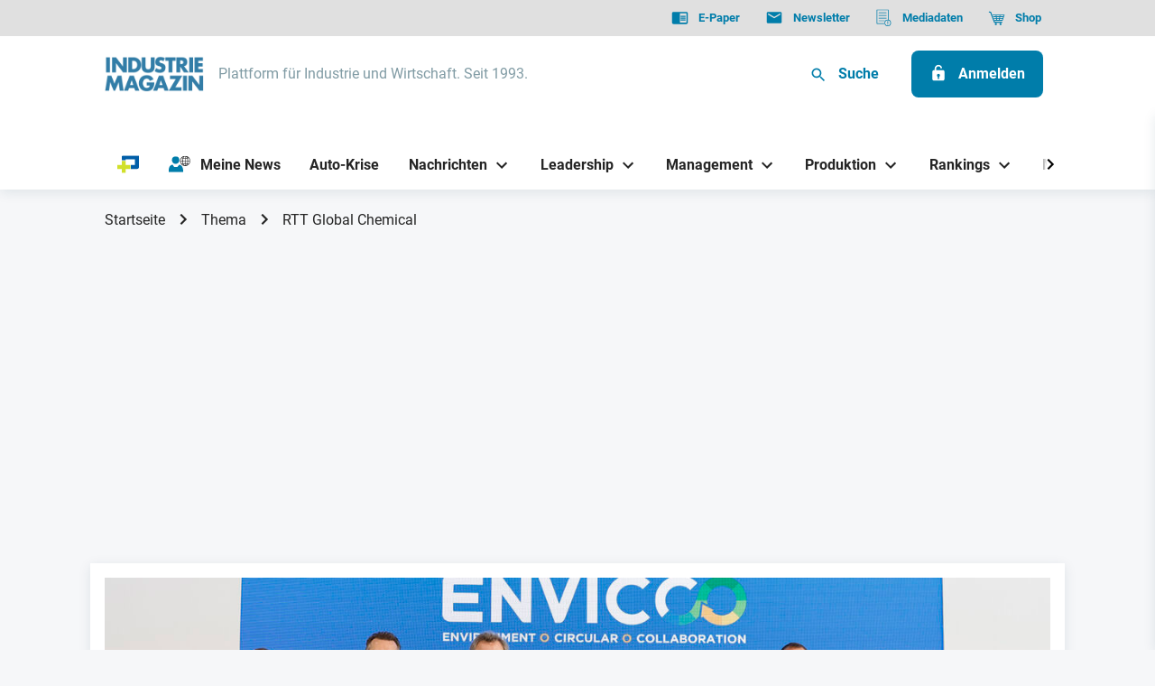

--- FILE ---
content_type: text/html; charset=UTF-8
request_url: https://industriemagazin.at/thema/rtt-global-chemical/
body_size: 19760
content:
<!DOCTYPE html>
<html
    xmlns="http://www.w3.org/1999/xhtml"
    lang="de"
    class="no-js page-default is-company is--theme-industriemagazin"
        data-adserver="adspirit"
>
    <head>
        <meta charset="utf-8"/>
        <meta http-equiv="X-UA-Compatible" content="IE=edge">
        <meta name="viewport" content="width=device-width, initial-scale=1.0">

        <link rel="preconnect" href="https://delivery.consentmanager.net">
        <link rel="preconnect" href="https://cdn.consentmanager.net">
        <meta name="google-adsense-account" content="ca-pub-6366468299792392">

        <link rel="shortcut icon" href="/dist/pwa/industriemagazin/favicon.ico">
<link rel="icon" type="image/png" sizes="16x16" href="/dist/pwa/industriemagazin/favicon-16x16.png">
<link rel="icon" type="image/png" sizes="32x32" href="/dist/pwa/industriemagazin/favicon-32x32.png">
<link rel="icon" type="image/png" sizes="48x48" href="/dist/pwa/industriemagazin/favicon-48x48.png">
<meta name="mobile-web-app-capable" content="yes">
<meta name="application-name">
<meta name="theme-color" content="#fff">

<link rel="apple-touch-icon" sizes="57x57" href="/dist/pwa/industriemagazin/apple-touch-icon-57x57.png">
<link rel="apple-touch-icon" sizes="60x60" href="/dist/pwa/industriemagazin/apple-touch-icon-60x60.png">
<link rel="apple-touch-icon" sizes="72x72" href="/dist/pwa/industriemagazin/apple-touch-icon-72x72.png">
<link rel="apple-touch-icon" sizes="76x76" href="/dist/pwa/industriemagazin/apple-touch-icon-76x76.png">
<link rel="apple-touch-icon" sizes="114x114" href="/dist/pwa/industriemagazin/apple-touch-icon-114x114.png">
<link rel="apple-touch-icon" sizes="120x120" href="/dist/pwa/industriemagazin/apple-touch-icon-120x120.png">
<link rel="apple-touch-icon" sizes="144x144" href="/dist/pwa/industriemagazin/apple-touch-icon-144x144.png">
<link rel="apple-touch-icon" sizes="152x152" href="/dist/pwa/industriemagazin/apple-touch-icon-152x152.png">
<link rel="apple-touch-icon" sizes="167x167" href="/dist/pwa/industriemagazin/apple-touch-icon-167x167.png">
<link rel="apple-touch-icon" sizes="180x180" href="/dist/pwa/industriemagazin/apple-touch-icon-180x180.png">
<link rel="apple-touch-icon" sizes="1024x1024" href="/dist/pwa/industriemagazin/apple-touch-icon-1024x1024.png">
<meta name="apple-mobile-web-app-capable" content="yes">
<meta name="apple-mobile-web-app-status-bar-style" content="black-translucent">
<meta name="apple-mobile-web-app-title">

<meta name="msapplication-TileColor" content="#fff">
<meta name="msapplication-TileImage" content="/dist/pwa/industriemagazin/mstile-144x144.png">
<meta name="msapplication-config" content="/dist/pwa/industriemagazin/browserconfig.xml">        
                        <link rel="alternate" type="application/rss+xml" href="https://industriemagazin.at/rss.xml?thema=2412236">
            

                <style media="all">html{opacity: 0}</style>

                
                
                                <!-- OEWA begin preload of INFOnline Measurement Manager (web) -->
            <link rel="preload" href="//data-658024863f.industriemagazin.at/iomm/latest/manager/base/es6/bundle.js" as="script" id="IOMmBundle" crossorigin>
            <link rel="preload" href="//data-658024863f.industriemagazin.at/iomm/latest/bootstrap/loader.js" as="script" crossorigin>
            <!-- OEWA end preload of INFOnline Measurement Manager (web) -->

            <!-- OEWA begin loading of IOMm bootstrap code -->
            <script type="text/plain" data-cmp-src="//data-658024863f.industriemagazin.at/iomm/latest/bootstrap/loader.js" data-cmp-vendor="s2582" class="cmplazyload" onload="oewaMeasurement()" crossorigin></script>
            <!-- OEWA end loading of IOMm bootstrap code -->

            <script type="text/javascript">
                function oewaMeasurement() {
                    IOMm('configure', { st: 'at_w_atindumag', dn: 'data-658024863f.industriemagazin.at', cn: 'at', mh:5, dg: true}); // Configure IOMm
                    IOMm('pageview', { cp: 'RedCont/Wirtschaft/Wirtschaftsueberblick' }); // Count pageview
                }
            </script>
        
        
                    <script>
                window.dataLayer = window.dataLayer || [];
                function gtag(){dataLayer.push(arguments);}

                gtag('consent', 'default', {
                    'ad_storage': 'denied',
                    'analytics_storage': 'denied',
                    'ad_user_data':'denied',
                    'ad_personalization': 'denied',
                    'wait_for_update': 500
                });

                dataLayer.push({
                    'event': 'default_consent'
                });
            </script>

            <!-- Google Tag Manager -->
            <script type="text/plain" class="cmplazyload" data-cmp-vendor="s905">
                (function(w,d,s,l,i){w[l]=w[l]||[];w[l].push({'gtm.start':
                new Date().getTime(),event:'gtm.js'});var f=d.getElementsByTagName(s)[0],
                j=d.createElement(s),dl=l!='dataLayer'?'&l='+l:'';j.async=true;j.src=
                'https://www.googletagmanager.com/gtm.js?id='+i+dl;f.parentNode.insertBefore(j,f);
                })(window,document,'script','dataLayer','GTM-PDZ7KK8');
            </script>
            <!-- End Google Tag Manager -->
        
        <script>
            document.documentElement.className = document.documentElement.className.replace(/\bno-js\b/, 'js');
            window.app = {
                siteUrl: 'https://industriemagazin.at/',
                web: 'https://industriemagazin.at',
                webRoot: '/var/www/production-weka-cms/app/web',
                baseUrl: 'https://industriemagazin.at',
                locale: 'de',
                mynews: {
                    bookmarksEnabled: true,
                },
                                    ads: {
                        disabled: '',
                        site: 'industriemagazin',
                        siteId: 16,
                        slotPrefix: ''
                    }
                            };
        </script>

                            <!-- Matomo -->
            <script type="text/plain" class="cmplazyload" data-cmp-vendor="s974">
            var _paq = window._paq = window._paq || [];
            /* tracker methods like "setCustomDimension" should be called before "trackPageView" */
            _paq.push(['trackPageView']);
            _paq.push(['enableLinkTracking']);
            (function() {
                var u="//stats.weka.one/";
                _paq.push(['setTrackerUrl', u+'matomo.php']);
                _paq.push(['setSiteId', '2']);
                var d=document, g=d.createElement('script'), s=d.getElementsByTagName('script')[0];
                g.async=true; g.src=u+'matomo.js'; s.parentNode.insertBefore(g,s);
            })();
            </script>
            <!-- End Matomo Code -->
        

                

                                    
        <script>
            window.readArticles = [];
            window.bookmarkedArticles = [];
            window.loginstate = {"state":false,"info":[]};
            window.paywall = false;
            window.paywallEntry = true;
          window.excludeIds = [];
        </script>
    <title>RTT Global Chemical | INDUSTRIEMAGAZIN</title><meta name="generator" content="SEOmatic">
<meta name="keywords" content="Industrie,Führung,Produktion,Technologie,Wirtschaft,Management">
<meta name="description" content="Österreichs führendes Fachmagazin für die produzierende Wirtschaft, deren Dienstleister und alle Führungsebenen der Industrie.">
<meta name="referrer" content="no-referrer-when-downgrade">
<meta name="robots" content="all">
<meta content="de" property="og:locale">
<meta content="INDUSTRIEMAGAZIN" property="og:site_name">
<meta content="website" property="og:type">
<meta content="https://industriemagazin.at/thema/rtt-global-chemical/" property="og:url">
<meta content="RTT Global Chemical" property="og:title">
<meta content="Österreichs führendes Fachmagazin für die produzierende Wirtschaft, deren Dienstleister und alle Führungsebenen der Industrie." property="og:description">
<meta content="https://s3.eu-central-1.amazonaws.com/weka-alps-media/media/_1200x630_crop_center-center_82_none/SEO_Vorschaubild_IM.jpg?mtime=1726152536" property="og:image">
<meta content="1200" property="og:image:width">
<meta content="630" property="og:image:height">
<meta name="twitter:card" content="summary_large_image">
<meta name="twitter:creator" content="@">
<meta name="twitter:title" content="RTT Global Chemical">
<meta name="twitter:description" content="Österreichs führendes Fachmagazin für die produzierende Wirtschaft, deren Dienstleister und alle Führungsebenen der Industrie.">
<meta name="twitter:image" content="https://s3.eu-central-1.amazonaws.com/weka-alps-media/media/_800x418_crop_center-center_82_none/SEO_Vorschaubild_IM.jpg?mtime=1726152536">
<meta name="twitter:image:width" content="800">
<meta name="twitter:image:height" content="418">
<meta name="google-site-verification" content="e6IcGRLINBIkIUXNZerY671mM7WJ-J4gvgmp37Y2e8k">
<link href="https://industriemagazin.at/thema/rtt-global-chemical/" rel="canonical">
<link href="https://industriemagazin.at/" rel="home">
<link type="text/plain" href="https://industriemagazin.at/humans.txt" rel="author"></head>

    <body >
        <!-- Debug Page Type: company -->
                <script>window.gdprAppliesGlobally=true;if(!("cmp_id" in window)||window.cmp_id<1){window.cmp_id=0}if(!("cmp_cdid" in window)){window.cmp_cdid="d338963f0b7d"}if(!("cmp_params" in window)){window.cmp_params=""}if(!("cmp_host" in window)){window.cmp_host="c.delivery.consentmanager.net"}if(!("cmp_cdn" in window)){window.cmp_cdn="cdn.consentmanager.net"}if(!("cmp_proto" in window)){window.cmp_proto="https:"}if(!("cmp_codesrc" in window)){window.cmp_codesrc="1"}window.cmp_getsupportedLangs=function(){var b=["DE","EN","FR","IT","NO","DA","FI","ES","PT","RO","BG","ET","EL","GA","HR","LV","LT","MT","NL","PL","SV","SK","SL","CS","HU","RU","SR","ZH","TR","UK","AR","BS"];if("cmp_customlanguages" in window){for(var a=0;a<window.cmp_customlanguages.length;a++){b.push(window.cmp_customlanguages[a].l.toUpperCase())}}return b};window.cmp_getRTLLangs=function(){var a=["AR"];if("cmp_customlanguages" in window){for(var b=0;b<window.cmp_customlanguages.length;b++){if("r" in window.cmp_customlanguages[b]&&window.cmp_customlanguages[b].r){a.push(window.cmp_customlanguages[b].l)}}}return a};window.cmp_getlang=function(j){if(typeof(j)!="boolean"){j=true}if(j&&typeof(cmp_getlang.usedlang)=="string"&&cmp_getlang.usedlang!==""){return cmp_getlang.usedlang}var g=window.cmp_getsupportedLangs();var c=[];var f=location.hash;var e=location.search;var a="languages" in navigator?navigator.languages:[];if(f.indexOf("cmplang=")!=-1){c.push(f.substr(f.indexOf("cmplang=")+8,2).toUpperCase())}else{if(e.indexOf("cmplang=")!=-1){c.push(e.substr(e.indexOf("cmplang=")+8,2).toUpperCase())}else{if("cmp_setlang" in window&&window.cmp_setlang!=""){c.push(window.cmp_setlang.toUpperCase())}else{if(a.length>0){for(var d=0;d<a.length;d++){c.push(a[d])}}}}}if("language" in navigator){c.push(navigator.language)}if("userLanguage" in navigator){c.push(navigator.userLanguage)}var h="";for(var d=0;d<c.length;d++){var b=c[d].toUpperCase();if(g.indexOf(b)!=-1){h=b;break}if(b.indexOf("-")!=-1){b=b.substr(0,2)}if(g.indexOf(b)!=-1){h=b;break}}if(h==""&&typeof(cmp_getlang.defaultlang)=="string"&&cmp_getlang.defaultlang!==""){return cmp_getlang.defaultlang}else{if(h==""){h="EN"}}h=h.toUpperCase();return h};(function(){var n=document;var p=n.getElementsByTagName;var q=window;var f="";var b="_en";if("cmp_getlang" in q){f=q.cmp_getlang().toLowerCase();if("cmp_customlanguages" in q){for(var h=0;h<q.cmp_customlanguages.length;h++){if(q.cmp_customlanguages[h].l.toUpperCase()==f.toUpperCase()){f="en";break}}}b="_"+f}function g(i,e){var t="";i+="=";var s=i.length;var d=location;if(d.hash.indexOf(i)!=-1){t=d.hash.substr(d.hash.indexOf(i)+s,9999)}else{if(d.search.indexOf(i)!=-1){t=d.search.substr(d.search.indexOf(i)+s,9999)}else{return e}}if(t.indexOf("&")!=-1){t=t.substr(0,t.indexOf("&"))}return t}var j=("cmp_proto" in q)?q.cmp_proto:"https:";if(j!="http:"&&j!="https:"){j="https:"}var k=("cmp_ref" in q)?q.cmp_ref:location.href;var r=n.createElement("script");r.setAttribute("data-cmp-ab","1");var c=g("cmpdesign","cmp_design" in q?q.cmp_design:"");var a=g("cmpregulationkey","cmp_regulationkey" in q?q.cmp_regulationkey:"");var o=g("cmpatt","cmp_att" in q?q.cmp_att:"");r.src=j+"//"+q.cmp_host+"/delivery/cmp.php?"+("cmp_id" in q&&q.cmp_id>0?"id="+q.cmp_id:"")+("cmp_cdid" in q?"&cdid="+q.cmp_cdid:"")+"&h="+encodeURIComponent(k)+(c!=""?"&cmpdesign="+encodeURIComponent(c):"")+(a!=""?"&cmpregulationkey="+encodeURIComponent(a):"")+(o!=""?"&cmpatt="+encodeURIComponent(o):"")+("cmp_params" in q?"&"+q.cmp_params:"")+(n.cookie.length>0?"&__cmpfcc=1":"")+"&l="+f.toLowerCase()+"&o="+(new Date()).getTime();r.type="text/javascript";r.async=true;if(n.currentScript&&n.currentScript.parentElement){n.currentScript.parentElement.appendChild(r)}else{if(n.body){n.body.appendChild(r)}else{var m=p("body");if(m.length==0){m=p("div")}if(m.length==0){m=p("span")}if(m.length==0){m=p("ins")}if(m.length==0){m=p("script")}if(m.length==0){m=p("head")}if(m.length>0){m[0].appendChild(r)}}}var r=n.createElement("script");r.src=j+"//"+q.cmp_cdn+"/delivery/js/cmp"+b+".min.js";r.type="text/javascript";r.setAttribute("data-cmp-ab","1");r.async=true;if(n.currentScript&&n.currentScript.parentElement){n.currentScript.parentElement.appendChild(r)}else{if(n.body){n.body.appendChild(r)}else{var m=p("body");if(m.length==0){m=p("div")}if(m.length==0){m=p("span")}if(m.length==0){m=p("ins")}if(m.length==0){m=p("script")}if(m.length==0){m=p("head")}if(m.length>0){m[0].appendChild(r)}}}})();window.cmp_addFrame=function(b){if(!window.frames[b]){if(document.body){var a=document.createElement("iframe");a.style.cssText="display:none";if("cmp_cdn" in window&&"cmp_ultrablocking" in window&&window.cmp_ultrablocking>0){a.src="//"+window.cmp_cdn+"/delivery/empty.html"}a.name=b;document.body.appendChild(a)}else{window.setTimeout(window.cmp_addFrame,10,b)}}};window.cmp_rc=function(h){var b=document.cookie;var f="";var d=0;while(b!=""&&d<100){d++;while(b.substr(0,1)==" "){b=b.substr(1,b.length)}var g=b.substring(0,b.indexOf("="));if(b.indexOf(";")!=-1){var c=b.substring(b.indexOf("=")+1,b.indexOf(";"))}else{var c=b.substr(b.indexOf("=")+1,b.length)}if(h==g){f=c}var e=b.indexOf(";")+1;if(e==0){e=b.length}b=b.substring(e,b.length)}return(f)};window.cmp_stub=function(){var a=arguments;__cmp.a=__cmp.a||[];if(!a.length){return __cmp.a}else{if(a[0]==="ping"){if(a[1]===2){a[2]({gdprApplies:gdprAppliesGlobally,cmpLoaded:false,cmpStatus:"stub",displayStatus:"hidden",apiVersion:"2.0",cmpId:31},true)}else{a[2](false,true)}}else{if(a[0]==="getUSPData"){a[2]({version:1,uspString:window.cmp_rc("")},true)}else{if(a[0]==="getTCData"){__cmp.a.push([].slice.apply(a))}else{if(a[0]==="addEventListener"||a[0]==="removeEventListener"){__cmp.a.push([].slice.apply(a))}else{if(a.length==4&&a[3]===false){a[2]({},false)}else{__cmp.a.push([].slice.apply(a))}}}}}}};window.cmp_gppstub=function(){var a=arguments;__gpp.q=__gpp.q||[];if(!a.length){return __gpp.q}var g=a[0];var f=a.length>1?a[1]:null;var e=a.length>2?a[2]:null;if(g==="ping"){return{gppVersion:"1.0",cmpStatus:"stub",cmpDisplayStatus:"hidden",apiSupport:["tcfeuv2","tcfva","usnat"],currentAPI:"",cmpId:31}}else{if(g==="addEventListener"){__gpp.e=__gpp.e||[];if(!("lastId" in __gpp)){__gpp.lastId=0}__gpp.lastId++;var c=__gpp.lastId;__gpp.e.push({id:c,callback:f});return{eventName:"listenerRegistered",listenerId:c,data:true,pingData:{gppVersion:"1.0",cmpStatus:"stub",cmpDisplayStatus:"hidden",apiSupport:[],currentAPI:"",cmpId:31}}}else{if(g==="removeEventListener"){var h=false;__gpp.e=__gpp.e||[];for(var d=0;d<__gpp.e.length;d++){if(__gpp.e[d].id==e){__gpp.e[d].splice(d,1);h=true;break}}return{eventName:"listenerRemoved",listenerId:e,data:h}}else{if(g==="hasSection"||g==="getSection"||g==="getField"||g==="getGPPString"){return null}else{__gpp.q.push([].slice.apply(a))}}}}};window.cmp_msghandler=function(d){var a=typeof d.data==="string";try{var c=a?JSON.parse(d.data):d.data}catch(f){var c=null}if(typeof(c)==="object"&&c!==null&&"__cmpCall" in c){var b=c.__cmpCall;window.__cmp(b.command,b.parameter,function(h,g){var e={__cmpReturn:{returnValue:h,success:g,callId:b.callId}};d.source.postMessage(a?JSON.stringify(e):e,"*")})}if(typeof(c)==="object"&&c!==null&&"__uspapiCall" in c){var b=c.__uspapiCall;window.__uspapi(b.command,b.version,function(h,g){var e={__uspapiReturn:{returnValue:h,success:g,callId:b.callId}};d.source.postMessage(a?JSON.stringify(e):e,"*")})}if(typeof(c)==="object"&&c!==null&&"__tcfapiCall" in c){var b=c.__tcfapiCall;window.__tcfapi(b.command,b.version,function(h,g){var e={__tcfapiReturn:{returnValue:h,success:g,callId:b.callId}};d.source.postMessage(a?JSON.stringify(e):e,"*")},b.parameter)}if(typeof(c)==="object"&&c!==null&&"__gppCall" in c){var b=c.__gppCall;window.__gpp(b.command,function(h,g){var e={__gppReturn:{returnValue:h,success:g,callId:b.callId}};d.source.postMessage(a?JSON.stringify(e):e,"*")},b.parameter,"version" in b?b.version:1)}};window.cmp_setStub=function(a){if(!(a in window)||(typeof(window[a])!=="function"&&typeof(window[a])!=="object"&&(typeof(window[a])==="undefined"||window[a]!==null))){window[a]=window.cmp_stub;window[a].msgHandler=window.cmp_msghandler;window.addEventListener("message",window.cmp_msghandler,false)}};window.cmp_setGppStub=function(a){if(!(a in window)||(typeof(window[a])!=="function"&&typeof(window[a])!=="object"&&(typeof(window[a])==="undefined"||window[a]!==null))){window[a]=window.cmp_gppstub;window[a].msgHandler=window.cmp_msghandler;window.addEventListener("message",window.cmp_msghandler,false)}};window.cmp_addFrame("__cmpLocator");if(!("cmp_disableusp" in window)||!window.cmp_disableusp){window.cmp_addFrame("__uspapiLocator")}if(!("cmp_disabletcf" in window)||!window.cmp_disabletcf){window.cmp_addFrame("__tcfapiLocator")}if(!("cmp_disablegpp" in window)||!window.cmp_disablegpp){window.cmp_addFrame("__gppLocator")}window.cmp_setStub("__cmp");if(!("cmp_disabletcf" in window)||!window.cmp_disabletcf){window.cmp_setStub("__tcfapi")}if(!("cmp_disableusp" in window)||!window.cmp_disableusp){window.cmp_setStub("__uspapi")}if(!("cmp_disablegpp" in window)||!window.cmp_disablegpp){window.cmp_setGppStub("__gpp")};</script>

                                    

<header data-label="header" id="header" class="header">
    
        <nav class="navigation-top" role="navigation" aria-label="Quicklinks">
            <div class="container container--wide">
                                


    <ul class="navigation-top__list">

                                <li class="navigation-top__list-item">

                
                <a class="navigation-top__list-itemlink" target="_blank" href="https://industriemagazin.at/e-paper/" aria-label="E-Paper">
                                            


                
    
                <span class="icon icon--epaper navigation-top__list-item-linkicon"><svg class="icon__svg" width="24" height="24" viewBox="0 0 24 24" fill="none" xmlns="http://www.w3.org/2000/svg"><path fill-rule="evenodd" clip-rule="evenodd" d="M21 4H3c-1.1 0-2 .9-2 2v13c0 1.1.9 2 2 2h18c1.1 0 2-.9 2-2V6c0-1.1-.9-2-2-2zm0 15h-9V6h9v13zm-1-9.5h-7V11h7V9.5zM13 12h7v1.5h-7V12zm7 2.5h-7V16h7v-1.5z" fill="#252525"/></svg></span>

    
                                        <span class="navigation-top__list-item-linktitel">E-Paper</span>
                </a>

                            </li>

                    <li class="navigation-top__list-item">

                
                <a class="navigation-top__list-itemlink" target="_blank" href="https://industriemedien.at/shop/industriemagazin-newsletter/" aria-label="Newsletter">
                                            


                
    
                <span class="icon icon--newsletter navigation-top__list-item-linkicon"><svg class="icon__svg" width="24" height="24" viewBox="0 0 24 24" fill="none" xmlns="http://www.w3.org/2000/svg"><path fill-rule="evenodd" clip-rule="evenodd" d="M4 4h16c1.1 0 2 .9 2 2v12c0 1.1-.9 2-2 2H4c-1.1 0-2-.9-2-2l.01-12c0-1.1.89-2 1.99-2zm8 9l8-5V6l-8 5-8-5v2l8 5z" fill="#252525"/></svg></span>

    
                                        <span class="navigation-top__list-item-linktitel">Newsletter</span>
                </a>

                            </li>

                    <li class="navigation-top__list-item">

                
                <a class="navigation-top__list-itemlink" target="_blank" href="https://mediadaten.industriemedien.at/industriemagazin-mediadaten-2026/" aria-label="Mediadaten">
                                            


                
    
                <span class="icon icon--documents navigation-top__list-item-linkicon"><svg class="icon__svg" width="24" height="24" viewBox="0 0 24 24" fill="none" xmlns="http://www.w3.org/2000/svg"><path d="M17.495 23.937A4.506 4.506 0 1122 19.432a4.51 4.51 0 01-4.505 4.505zm0-8.085a3.583 3.583 0 100 7.166 3.583 3.583 0 000-7.166zM15.466 5.813H5.136a.461.461 0 010-.922h10.33a.461.461 0 010 .922zm0 3.69H5.136a.461.461 0 010-.923h10.33a.461.461 0 010 .923zm0 3.689H5.136a.461.461 0 110-.923h10.33a.461.461 0 010 .923zm-2.582 3.689H5.136a.461.461 0 010-.922h7.748a.461.461 0 010 .922z" fill="#252525"/><path d="M12.185 20.846H2.463a.502.502 0 01-.327-.118.375.375 0 01-.136-.283v-19.2c0-.106.049-.207.136-.282a.502.502 0 01.327-.118h15.74c.123 0 .241.043.328.118a.375.375 0 01.136.282v13.84a.375.375 0 01-.136.283.503.503 0 01-.327.117.503.503 0 01-.328-.117.375.375 0 01-.135-.283V1.646H2.926v18.4h9.26c.122 0 .24.043.327.118a.375.375 0 01.135.282.375.375 0 01-.135.283.503.503 0 01-.328.117zm5.402-.552a.461.461 0 01-.46-.461v-2.767a.461.461 0 11.922 0v2.767a.461.461 0 01-.462.461zm0 1.782a.618.618 0 100-1.236.618.618 0 000 1.236z" fill="#252525"/></svg></span>

    
                                        <span class="navigation-top__list-item-linktitel">Mediadaten</span>
                </a>

                            </li>

                    <li class="navigation-top__list-item">

                
                <a class="navigation-top__list-itemlink" target="_blank" href="https://industriemedien.at/shop/industriemagazin/" aria-label="Shop">
                                            


                
    
                <span class="icon icon--shop navigation-top__list-item-linkicon"><svg class="icon__svg" width="25" height="24" viewBox="0 0 25 24" fill="none" xmlns="http://www.w3.org/2000/svg"><path d="M23.892 7.856a.525.525 0 00-.425-.221H6.34l.41 1.06h4.446l.205 1.463H7.317l.41 1.06h3.823l.211 1.506H8.31l.41 1.06h3.19l.224 1.597H9.337l.41 1.06h11.15a.52.52 0 00.496-.361l2.57-7.746a.535.535 0 00-.071-.478zm-8.016 7.525h-2.684l-.224-1.597H16.1l-.224 1.597zm.373-2.657h-3.43l-.21-1.506h3.85l-.21 1.506zm.359-2.566H12.46l-.205-1.463h4.558l-.205 1.463zm3.911 5.223h-3.585l.224-1.597h3.892l-.53 1.597zm.856-2.579v-.078h-4.068l.21-1.506h4.384l-.526 1.585zm.878-2.644h-4.587l.205-1.463h4.867l-.485 1.463z" fill="#000"/><path d="M20.03 19.578H9.36a.753.753 0 01-.708-.489L3.155 4.881l-1.564-.362a.755.755 0 01-.482-.339.774.774 0 01.241-1.067.754.754 0 01.58-.093l1.955.452a.756.756 0 01.539.47L9.878 18.04h10.153c.2.002.391.084.532.228a.773.773 0 010 1.082.755.755 0 01-.532.228zM11.39 23c.83 0 1.501-.68 1.501-1.52a1.51 1.51 0 00-1.501-1.52c-.83 0-1.502.681-1.502 1.52 0 .84.672 1.52 1.502 1.52zm6.755 0a1.51 1.51 0 001.501-1.52 1.51 1.51 0 00-1.501-1.52c-.83 0-1.502.681-1.502 1.52 0 .84.672 1.52 1.502 1.52z" fill="#000"/></svg></span>

    
                                        <span class="navigation-top__list-item-linktitel">Shop</span>
                </a>

                            </li>

                </ul>
            </div>
        </nav>

        <div class="header__wrapper">
            <div class="container container--wide">
                <div class="header-logo">
                                                                                                                        <a class="header-logo__link" href="https://industriemagazin.at/">
                            <img src="/imager/media/1096525/Industriemagazin_logo_435713460d3e31987cb834b97131afbe.png" width="1088" height="394" alt="Industriemagazin logo" title="Industriemagazin logo" />
                        </a>

                                                    <span class="header-logo__textlink">Plattform für Industrie und Wirtschaft. Seit 1993.</span>
                                                            </div>

                <div class="header__buttons">

                    


<a class="button button--small button--search" data-modal-trigger="modal-search"><span class="icon icon--search"><svg class="icon__svg" width="24" height="24" viewBox="0 0 24 24" fill="none" xmlns="http://www.w3.org/2000/svg"><path d="M15.5 14h-.79l-.28-.27A6.471 6.471 0 0016 9.5 6.5 6.5 0 109.5 16c1.61 0 3.09-.59 4.23-1.57l.27.28v.79l5 4.99L20.49 19l-4.99-5zm-6 0C7.01 14 5 11.99 5 9.5S7.01 5 9.5 5 14 7.01 14 9.5 11.99 14 9.5 14z" fill="#000"/></svg></span>

    
    <span class="button__text">Suche</span></a>

                    
    


<a class="button button--primary" href="/anmelden" aria-label="Anmelden"><span class="icon icon--unlocked"><svg class="icon__svg" width="24" height="24" viewBox="0 0 24 24" fill="none" xmlns="http://www.w3.org/2000/svg"><path fill-rule="evenodd" clip-rule="evenodd" d="M15 8h3c1.1 0 2 .9 2 2v10c0 1.1-.9 2-2 2H6c-1.1 0-2-.9-2-2V10c0-1.1.9-2 2-2h1V6c0-2.76 2.24-5 5-5 2.51 0 4.59 1.852 4.946 4.263l-1.956.49A2.996 2.996 0 0012 3c-1.66 0-3 1.34-3 3v2h6zm-4 8.73c-.597-.347-1-.994-1-1.73 0-1.1.9-2 2-2s2 .9 2 2c0 .736-.403 1.383-1 1.73V19a1 1 0 11-2 0v-2.27z" fill="#252525"/></svg></span>

    
    <span class="button__text">Anmelden</span></a>


                    
                    

<div id="header-open-menu--js" class="button mobile-button" >
    


                
    
                <span class="icon icon--menu mobile-button__icon mobile-button__icon--menu"><svg class="icon__svg" width="24" height="24" viewBox="0 0 24 24" fill="none" xmlns="http://www.w3.org/2000/svg"><path d="M3 18h18v-2H3v2zm0-5h18v-2H3v2zm0-7v2h18V6H3z" fill="#000"/></svg></span>

    
    


                
    
                <span class="icon icon--close mobile-button__icon mobile-button__icon--close"><svg class="icon__svg" width="24" height="24" viewBox="0 0 24 24" fill="none" xmlns="http://www.w3.org/2000/svg"><path d="M19 6.41L17.59 5 12 10.59 6.41 5 5 6.41 10.59 12 5 17.59 6.41 19 12 13.41 17.59 19 19 17.59 13.41 12 19 6.41z" fill="#000"/></svg></span>

    
</div>
                </div>
            </div>
        </div>

        <nav class="navigation-main" role="navigation" aria-label="Main Navigation">
            <div class="container container--wide">
                        
<!-- +++ Cache Start "navigation-main-desktop-navigation-main-1" created at 2026-01-22 07:00:15 +++ -->        
            <button title="Zurück" class="navigation-main__control navigation-main__control--back">
            


                
    
                <span class="icon icon--chevron-left"><svg class="icon__svg" width="24" height="24" viewBox="0 0 24 24" fill="none" xmlns="http://www.w3.org/2000/svg"><path d="M15.41 7.41L14 6l-6 6 6 6 1.41-1.41L10.83 12l4.58-4.59z" fill="#000"/></svg></span>

    
        </button>

        <button title="Vor" class="navigation-main__control navigation-main__control--forward">
            


                
    
                <span class="icon icon--chevron-right"><svg class="icon__svg" width="24" height="24" viewBox="0 0 24 24" fill="none" xmlns="http://www.w3.org/2000/svg"><path d="M10 6L8.59 7.41 13.17 12l-4.58 4.59L10 18l6-6-6-6z" fill="#000"/></svg></span>

    
        </button>

        <div class="navigation-main__scroller">
            <ul class="navigation-main__list">

                                
                    
                    <li class="navigation-main__list-item" data-text="hidden">
                        <div class="navigation-main__list-item__link-wrapper">
                            <a class="navigation-main__list-item__link"  href="https://industriemagazin.at/prime/" aria-label="PRIME">
                                                                    


                
    
                <span class="icon icon--primeplus-blau navigation-main__list-item__link-icon no-fill"><svg class="icon__svg" stroke-miterlimit="10" viewBox="0 0 22 18" xmlns="http://www.w3.org/2000/svg" xmlns:vectornator="http://vectornator.io" clip-rule="evenodd" stroke-linecap="round" stroke-linejoin="round"><clipPath id="ArtboardFrame"><path d="M0 0h22v18H0z"/></clipPath><g clip-path="url(#ArtboardFrame)" id="Untitled" vectornator:layerName="Untitled" fill-rule="evenodd"><path d="M18.168 0H6.054a1.56 1.56 0 00-1.078.435 1.453 1.453 0 00-.447 1.051v3.479h4.036V3.933h9.399v5.865h-4.127v3.934h6.197c.258 0 .514-.05.752-.146a1.97 1.97 0 00.638-.416A1.875 1.875 0 0022 11.815V0h-3.832z" fill="#005ea8"/><path d="M13.22 9.798H8.59V5.595H4.554v4.203H0v3.934h4.554V18h4.037v-4.268h4.629V9.798z" fill="#d1e02b"/></g></svg></span>

    
                                                                <span class="navigation-main__list-item__link-text">PRIME</span>
                            </a>
                                                    </div>

                                            </li>

                
                    
                    <li class="navigation-main__list-item" >
                        <div class="navigation-main__list-item__link-wrapper">
                            <a class="navigation-main__list-item__link"  href="https://industriemagazin.at/meine-news/folgen/" aria-label="Meine News">
                                                                    


                
    
                <span class="icon icon--mynews navigation-main__list-item__link-icon no-fill"><svg class="icon__svg" width="27" height="21" viewBox="0 0 27 21" fill="none" xmlns="http://www.w3.org/2000/svg"><g clip-path="url(#clip0_5219_57420)"><path d="M20.51 0c-3.5 0-6.35 2.85-6.35 6.35 0 3.5 2.85 6.35 6.35 6.35 3.5 0 6.35-2.85 6.35-6.35C26.86 2.85 24 0 20.51 0zm.35.73c.61.15 1.2.68 1.66 1.54.07.12.13.25.19.38-.61.13-1.23.21-1.85.23V.73zm-.69 2.14c-.62-.02-1.24-.1-1.85-.23.06-.13.12-.26.19-.38.47-.86 1.05-1.39 1.66-1.54v2.15zm-2.11.42c.69.16 1.4.25 2.11.27v2.43H17.6c.03-.97.19-1.89.47-2.7h-.01zm2.11 3.39v2.43c-.71.02-1.42.11-2.11.27a9.53 9.53 0 01-.46-2.7h2.57zm0 3.13v2.14c-.61-.15-1.2-.68-1.66-1.54-.07-.12-.13-.25-.19-.38.61-.13 1.23-.21 1.85-.23v.01zm.69 0c.62.02 1.24.1 1.85.23-.06.13-.12.26-.19.38-.47.86-1.05 1.39-1.66 1.54V9.81zm2.11-.42c-.69-.16-1.4-.25-2.11-.27V6.69h2.57c-.03.97-.19 1.89-.47 2.7h.01zM20.86 6V3.57c.71-.02 1.42-.11 2.11-.27.27.81.43 1.73.47 2.7h-2.58zm2.27-4.06c-.18-.33-.38-.62-.59-.87.66.25 1.25.63 1.77 1.09-.3.12-.61.22-.92.31-.08-.19-.17-.37-.26-.54v.01zm-5.23 0c-.09.17-.18.35-.26.54-.31-.09-.62-.2-.92-.31.51-.46 1.11-.84 1.77-1.09-.21.25-.41.54-.59.87v-.01zm-.51 1.18c-.29.87-.46 1.85-.49 2.88h-2.03c.08-1.26.56-2.4 1.33-3.3.39.16.78.31 1.19.43v-.01zm-.49 3.57c.03 1.03.2 2.01.49 2.88-.4.12-.8.26-1.19.43-.77-.9-1.25-2.05-1.33-3.3h2.03v-.01zm.73 3.53c.08.19.17.37.26.54.18.33.38.62.59.87-.66-.25-1.25-.63-1.77-1.09.3-.12.61-.22.92-.31v-.01zm5.49.54c.09-.17.18-.35.26-.54.31.09.62.2.92.31-.51.46-1.11.84-1.77 1.09.21-.25.41-.54.59-.87v.01zm.51-1.18c.29-.87.46-1.85.49-2.88h2.03c-.08 1.26-.56 2.4-1.33 3.3-.39-.16-.78-.31-1.19-.43v.01zm.49-3.57c-.03-1.03-.2-2.01-.49-2.88.4-.12.8-.26 1.19-.43.77.9 1.25 2.05 1.33 3.3h-2.03v.01z" fill="#252525"/><path fill-rule="evenodd" clip-rule="evenodd" d="M8.61 10.04c2.56 0 4.63-2.07 4.63-4.63a4.635 4.635 0 10-9.27-.01c0 2.56 2.07 4.63 4.63 4.63l.01.01zm-3.79 1.01c-5.9.16-4.72 9.26-4.72 9.26h17.86s.84-8.43-4.72-9.27a16.694 16.694 0 00-2.53 2.87H6.83l-2.02-2.87.01.01z" fill="#007DAA"/></g><defs><clipPath id="clip0_5219_57420"><path fill="#fff" d="M0 0h26.85v20.31H0z"/></clipPath></defs></svg></span>

    
                                                                <span class="navigation-main__list-item__link-text">Meine News</span>
                            </a>
                                                    </div>

                                            </li>

                
                    
                    <li class="navigation-main__list-item" >
                        <div class="navigation-main__list-item__link-wrapper">
                            <a class="navigation-main__list-item__link"  href="https://industriemagazin.at/news/automotive/" aria-label="Auto-Krise">
                                                                <span class="navigation-main__list-item__link-text">Auto-Krise</span>
                            </a>
                                                    </div>

                                            </li>

                
                    
                    <li class="navigation-main__list-item" >
                        <div class="navigation-main__list-item__link-wrapper has--submenu">
                            <a class="navigation-main__list-item__link"  href="https://industriemagazin.at/news/" aria-label="Nachrichten">
                                                                <span class="navigation-main__list-item__link-text">Nachrichten</span>
                            </a>
                                                            


                
    
                <span class="icon icon--expand-more navigation-main__list-item__icon navigation-main__list-item__icon--expand-more"><svg class="icon__svg" width="24" height="24" viewBox="0 0 24 24" fill="none" xmlns="http://www.w3.org/2000/svg"><path d="M16.59 8.59L12 13.17 7.41 8.59 6 10l6 6 6-6-1.41-1.41z" fill="#000"/></svg></span>

    
                                


                
    
                <span class="icon icon--expand-less navigation-main__list-item__icon navigation-main__list-item__icon--expand-less"><svg class="icon__svg" width="24" height="24" viewBox="0 0 24 24" fill="none" xmlns="http://www.w3.org/2000/svg"><path d="M12 8l-6 6 1.41 1.41L12 10.83l4.59 4.58L18 14l-6-6z" fill="#000"/></svg></span>

    
                                                    </div>

                                                    <ul class="navigation-main__list-level-1">
                                
                    
                    <li class="navigation-main__list-item" >
                        <div class="navigation-main__list-item__link-wrapper">
                            <a class="navigation-main__list-item__link"  href="https://industriemagazin.at/news/maschinen-anlagenbau/" aria-label="Maschinenbau">
                                                                <span class="navigation-main__list-item__link-text">Maschinenbau</span>
                            </a>
                                                    </div>

                                            </li>

                
                    
                    <li class="navigation-main__list-item" >
                        <div class="navigation-main__list-item__link-wrapper">
                            <a class="navigation-main__list-item__link"  href="https://industriemagazin.at/news/automotive/" aria-label="Automobilindustrie">
                                                                <span class="navigation-main__list-item__link-text">Automobilindustrie</span>
                            </a>
                                                    </div>

                                            </li>

                
                    
                    <li class="navigation-main__list-item" >
                        <div class="navigation-main__list-item__link-wrapper">
                            <a class="navigation-main__list-item__link"  href="https://industriemagazin.at/rüstungsindustrie/" aria-label="Defence">
                                                                <span class="navigation-main__list-item__link-text">Defence</span>
                            </a>
                                                    </div>

                                            </li>

                
                    
                    <li class="navigation-main__list-item" >
                        <div class="navigation-main__list-item__link-wrapper">
                            <a class="navigation-main__list-item__link"  href="https://industriemagazin.at/news/elektronikindustrie/" aria-label="Elektronikindustrie">
                                                                <span class="navigation-main__list-item__link-text">Elektronikindustrie</span>
                            </a>
                                                    </div>

                                            </li>

                
                    
                    <li class="navigation-main__list-item" >
                        <div class="navigation-main__list-item__link-wrapper">
                            <a class="navigation-main__list-item__link"  href="https://industriemagazin.at/news/chemie-pharma-biotech/" aria-label="Chemische Industrie">
                                                                <span class="navigation-main__list-item__link-text">Chemische Industrie</span>
                            </a>
                                                    </div>

                                            </li>

                
                    
                    <li class="navigation-main__list-item" >
                        <div class="navigation-main__list-item__link-wrapper">
                            <a class="navigation-main__list-item__link"  href="https://industriemagazin.at/news/energie/" aria-label="Energie">
                                                                <span class="navigation-main__list-item__link-text">Energie</span>
                            </a>
                                                    </div>

                                            </li>

                
                    
                    <li class="navigation-main__list-item" >
                        <div class="navigation-main__list-item__link-wrapper">
                            <a class="navigation-main__list-item__link"  href="https://industriemagazin.at/news/logistik/" aria-label="Logistik">
                                                                <span class="navigation-main__list-item__link-text">Logistik</span>
                            </a>
                                                    </div>

                                            </li>

                
                    
                    <li class="navigation-main__list-item" >
                        <div class="navigation-main__list-item__link-wrapper">
                            <a class="navigation-main__list-item__link"  href="https://industriemagazin.at/news/metall-rohstoffe-stahl/" aria-label="Metallindustrie">
                                                                <span class="navigation-main__list-item__link-text">Metallindustrie</span>
                            </a>
                                                    </div>

                                            </li>

                
                    
                    <li class="navigation-main__list-item" >
                        <div class="navigation-main__list-item__link-wrapper">
                            <a class="navigation-main__list-item__link"  href="https://industriemagazin.at/news/kunststoffindustrie/" aria-label="Kunststoffindustrie">
                                                                <span class="navigation-main__list-item__link-text">Kunststoffindustrie</span>
                            </a>
                                                    </div>

                                            </li>

                
                    
                    <li class="navigation-main__list-item" >
                        <div class="navigation-main__list-item__link-wrapper">
                            <a class="navigation-main__list-item__link"  href="https://industriemagazin.at/news/konsumgueterindustrie/" aria-label="Konsumgüterindustrie">
                                                                <span class="navigation-main__list-item__link-text">Konsumgüterindustrie</span>
                            </a>
                                                    </div>

                                            </li>

                
                    
                    <li class="navigation-main__list-item" >
                        <div class="navigation-main__list-item__link-wrapper">
                            <a class="navigation-main__list-item__link"  href="https://industriemagazin.at/news/finanzindustrie/" aria-label="Finanzen">
                                                                <span class="navigation-main__list-item__link-text">Finanzen</span>
                            </a>
                                                    </div>

                                            </li>

                
                    
                    <li class="navigation-main__list-item" >
                        <div class="navigation-main__list-item__link-wrapper">
                            <a class="navigation-main__list-item__link"  href="https://industriemagazin.at/news/it-und-software/" aria-label="IT und Software">
                                                                <span class="navigation-main__list-item__link-text">IT und Software</span>
                            </a>
                                                    </div>

                                            </li>

                
                    
                    <li class="navigation-main__list-item" >
                        <div class="navigation-main__list-item__link-wrapper">
                            <a class="navigation-main__list-item__link"  href="https://industriemagazin.at/news/verpackungsindustrie/" aria-label="Verpackungsindustrie">
                                                                <span class="navigation-main__list-item__link-text">Verpackungsindustrie</span>
                            </a>
                                                    </div>

                                            </li>

                
                    
                    <li class="navigation-main__list-item" >
                        <div class="navigation-main__list-item__link-wrapper">
                            <a class="navigation-main__list-item__link"  href="https://industriemagazin.at/news/bauwirtschaft/" aria-label="Bauwirtschaft">
                                                                <span class="navigation-main__list-item__link-text">Bauwirtschaft</span>
                            </a>
                                                    </div>

                                            </li>

                
                    
                    <li class="navigation-main__list-item" >
                        <div class="navigation-main__list-item__link-wrapper">
                            <a class="navigation-main__list-item__link"  href="https://industriemagazin.at/thema/nachhaltigkeit/" aria-label="Nachhaltigkeit">
                                                                <span class="navigation-main__list-item__link-text">Nachhaltigkeit</span>
                            </a>
                                                    </div>

                                            </li>

                                            </ul>
                                            </li>

                
                    
                    <li class="navigation-main__list-item" >
                        <div class="navigation-main__list-item__link-wrapper has--submenu">
                            <a class="navigation-main__list-item__link"  href="https://industriemagazin.at/menschen-meinungen/" aria-label="Leadership">
                                                                <span class="navigation-main__list-item__link-text">Leadership</span>
                            </a>
                                                            


                
    
                <span class="icon icon--expand-more navigation-main__list-item__icon navigation-main__list-item__icon--expand-more"><svg class="icon__svg" width="24" height="24" viewBox="0 0 24 24" fill="none" xmlns="http://www.w3.org/2000/svg"><path d="M16.59 8.59L12 13.17 7.41 8.59 6 10l6 6 6-6-1.41-1.41z" fill="#000"/></svg></span>

    
                                


                
    
                <span class="icon icon--expand-less navigation-main__list-item__icon navigation-main__list-item__icon--expand-less"><svg class="icon__svg" width="24" height="24" viewBox="0 0 24 24" fill="none" xmlns="http://www.w3.org/2000/svg"><path d="M12 8l-6 6 1.41 1.41L12 10.83l4.59 4.58L18 14l-6-6z" fill="#000"/></svg></span>

    
                                                    </div>

                                                    <ul class="navigation-main__list-level-1">
                                
                    
                    <li class="navigation-main__list-item" >
                        <div class="navigation-main__list-item__link-wrapper">
                            <a class="navigation-main__list-item__link"  href="https://industriemagazin.at/menschen-meinungen/koepfe/" aria-label="Top-Manager">
                                                                <span class="navigation-main__list-item__link-text">Top-Manager</span>
                            </a>
                                                    </div>

                                            </li>

                
                    
                    <li class="navigation-main__list-item" >
                        <div class="navigation-main__list-item__link-wrapper">
                            <a class="navigation-main__list-item__link"  href="https://industriemagazin.at/menschen-meinungen/karriere/" aria-label="Karriere">
                                                                <span class="navigation-main__list-item__link-text">Karriere</span>
                            </a>
                                                    </div>

                                            </li>

                
                    
                    <li class="navigation-main__list-item" >
                        <div class="navigation-main__list-item__link-wrapper">
                            <a class="navigation-main__list-item__link"  href="https://industriemagazin.at/menschen-meinungen/kommentar/" aria-label="Kommentar">
                                                                <span class="navigation-main__list-item__link-text">Kommentar</span>
                            </a>
                                                    </div>

                                            </li>

                                            </ul>
                                            </li>

                
                    
                    <li class="navigation-main__list-item" >
                        <div class="navigation-main__list-item__link-wrapper has--submenu">
                            <a class="navigation-main__list-item__link"  href="https://industriemagazin.at/fuehren/" aria-label="Management">
                                                                <span class="navigation-main__list-item__link-text">Management</span>
                            </a>
                                                            


                
    
                <span class="icon icon--expand-more navigation-main__list-item__icon navigation-main__list-item__icon--expand-more"><svg class="icon__svg" width="24" height="24" viewBox="0 0 24 24" fill="none" xmlns="http://www.w3.org/2000/svg"><path d="M16.59 8.59L12 13.17 7.41 8.59 6 10l6 6 6-6-1.41-1.41z" fill="#000"/></svg></span>

    
                                


                
    
                <span class="icon icon--expand-less navigation-main__list-item__icon navigation-main__list-item__icon--expand-less"><svg class="icon__svg" width="24" height="24" viewBox="0 0 24 24" fill="none" xmlns="http://www.w3.org/2000/svg"><path d="M12 8l-6 6 1.41 1.41L12 10.83l4.59 4.58L18 14l-6-6z" fill="#000"/></svg></span>

    
                                                    </div>

                                                    <ul class="navigation-main__list-level-1">
                                
                    
                    <li class="navigation-main__list-item" >
                        <div class="navigation-main__list-item__link-wrapper">
                            <a class="navigation-main__list-item__link"  href="https://industriemagazin.at/fuehren/unternehmensfuehrung/" aria-label="Management-Tipps">
                                                                <span class="navigation-main__list-item__link-text">Management-Tipps</span>
                            </a>
                                                    </div>

                                            </li>

                
                    
                    <li class="navigation-main__list-item" >
                        <div class="navigation-main__list-item__link-wrapper">
                            <a class="navigation-main__list-item__link"  href="https://industriemagazin.at/fuehren/recht-steuer/" aria-label="Steuer-Tipps">
                                                                <span class="navigation-main__list-item__link-text">Steuer-Tipps</span>
                            </a>
                                                    </div>

                                            </li>

                
                    
                    <li class="navigation-main__list-item" >
                        <div class="navigation-main__list-item__link-wrapper">
                            <a class="navigation-main__list-item__link"  href="https://industriemagazin.at/insolvenz/" aria-label="Insolvenzen">
                                                                <span class="navigation-main__list-item__link-text">Insolvenzen</span>
                            </a>
                                                    </div>

                                            </li>

                
                    
                    <li class="navigation-main__list-item" >
                        <div class="navigation-main__list-item__link-wrapper">
                            <a class="navigation-main__list-item__link"  href="https://industriemagazin.at/fuehren/finanzierung-foerderung/" aria-label="Finanzierung/Förderung">
                                                                <span class="navigation-main__list-item__link-text">Finanzierung/Förderung</span>
                            </a>
                                                    </div>

                                            </li>

                
                    
                    <li class="navigation-main__list-item" >
                        <div class="navigation-main__list-item__link-wrapper">
                            <a class="navigation-main__list-item__link"  href="https://industriemagazin.at/fuehren/vertrieb-pricing/" aria-label="Vertrieb/Pricing">
                                                                <span class="navigation-main__list-item__link-text">Vertrieb/Pricing</span>
                            </a>
                                                    </div>

                                            </li>

                                            </ul>
                                            </li>

                
                    
                    <li class="navigation-main__list-item" >
                        <div class="navigation-main__list-item__link-wrapper has--submenu">
                            <a class="navigation-main__list-item__link"  href="https://industriemagazin.at/fertigen/" aria-label="Produktion">
                                                                <span class="navigation-main__list-item__link-text">Produktion</span>
                            </a>
                                                            


                
    
                <span class="icon icon--expand-more navigation-main__list-item__icon navigation-main__list-item__icon--expand-more"><svg class="icon__svg" width="24" height="24" viewBox="0 0 24 24" fill="none" xmlns="http://www.w3.org/2000/svg"><path d="M16.59 8.59L12 13.17 7.41 8.59 6 10l6 6 6-6-1.41-1.41z" fill="#000"/></svg></span>

    
                                


                
    
                <span class="icon icon--expand-less navigation-main__list-item__icon navigation-main__list-item__icon--expand-less"><svg class="icon__svg" width="24" height="24" viewBox="0 0 24 24" fill="none" xmlns="http://www.w3.org/2000/svg"><path d="M12 8l-6 6 1.41 1.41L12 10.83l4.59 4.58L18 14l-6-6z" fill="#000"/></svg></span>

    
                                                    </div>

                                                    <ul class="navigation-main__list-level-1">
                                
                    
                    <li class="navigation-main__list-item" >
                        <div class="navigation-main__list-item__link-wrapper">
                            <a class="navigation-main__list-item__link"  href="https://industriemagazin.at/fertigen/produktionstechnologie/" aria-label="Produktionstechnologie">
                                                                <span class="navigation-main__list-item__link-text">Produktionstechnologie</span>
                            </a>
                                                    </div>

                                            </li>

                
                    
                    <li class="navigation-main__list-item" >
                        <div class="navigation-main__list-item__link-wrapper">
                            <a class="navigation-main__list-item__link"  href="https://industriemagazin.at/fertigen/supply-chain-warenfluss/" aria-label="Supply Chain/Warenfluss">
                                                                <span class="navigation-main__list-item__link-text">Supply Chain/Warenfluss</span>
                            </a>
                                                    </div>

                                            </li>

                
                    
                    <li class="navigation-main__list-item" >
                        <div class="navigation-main__list-item__link-wrapper">
                            <a class="navigation-main__list-item__link"  href="https://industriemagazin.at/fertigen/produktnews/" aria-label="Produktnews">
                                                                <span class="navigation-main__list-item__link-text">Produktnews</span>
                            </a>
                                                    </div>

                                            </li>

                                            </ul>
                                            </li>

                
                    
                    <li class="navigation-main__list-item" >
                        <div class="navigation-main__list-item__link-wrapper has--submenu">
                            <a class="navigation-main__list-item__link"  href="https://industriemagazin.at/rankings/" aria-label="Rankings">
                                                                <span class="navigation-main__list-item__link-text">Rankings</span>
                            </a>
                                                            


                
    
                <span class="icon icon--expand-more navigation-main__list-item__icon navigation-main__list-item__icon--expand-more"><svg class="icon__svg" width="24" height="24" viewBox="0 0 24 24" fill="none" xmlns="http://www.w3.org/2000/svg"><path d="M16.59 8.59L12 13.17 7.41 8.59 6 10l6 6 6-6-1.41-1.41z" fill="#000"/></svg></span>

    
                                


                
    
                <span class="icon icon--expand-less navigation-main__list-item__icon navigation-main__list-item__icon--expand-less"><svg class="icon__svg" width="24" height="24" viewBox="0 0 24 24" fill="none" xmlns="http://www.w3.org/2000/svg"><path d="M12 8l-6 6 1.41 1.41L12 10.83l4.59 4.58L18 14l-6-6z" fill="#000"/></svg></span>

    
                                                    </div>

                                                    <ul class="navigation-main__list-level-1">
                                
                    
                    <li class="navigation-main__list-item" >
                        <div class="navigation-main__list-item__link-wrapper">
                            <a class="navigation-main__list-item__link"  href="https://industriemagazin.at/rankings/die-250-groessten-unternehmen-in-der-industrie-oesterreichs/ranking/" aria-label="Top 250 Industriebetriebe">
                                                                <span class="navigation-main__list-item__link-text">Top 250 Industriebetriebe</span>
                            </a>
                                                    </div>

                                            </li>

                
                    
                    <li class="navigation-main__list-item" >
                        <div class="navigation-main__list-item__link-wrapper">
                            <a class="navigation-main__list-item__link"  href="https://industriemagazin.at/rankings-2/top-1000-fuehrungskraefte-oesterreich-industrie-macht-2025/" aria-label="Top 1000 Industriemanager">
                                                                <span class="navigation-main__list-item__link-text">Top 1000 Industriemanager</span>
                            </a>
                                                    </div>

                                            </li>

                
                    
                    <li class="navigation-main__list-item" >
                        <div class="navigation-main__list-item__link-wrapper">
                            <a class="navigation-main__list-item__link"  href="https://industriemagazin.at/rankings/oesterreichs-beste-fachhochschulen/das-ranking/" aria-label="Österreichs beste Fachhochschulen">
                                                                <span class="navigation-main__list-item__link-text">Österreichs beste Fachhochschulen</span>
                            </a>
                                                    </div>

                                            </li>

                
                    
                    <li class="navigation-main__list-item" >
                        <div class="navigation-main__list-item__link-wrapper">
                            <a class="navigation-main__list-item__link"  href="https://industriemagazin.at/rankings-2/das-sind-die-besten-berater-oesterreichs/" aria-label="Die besten Berater Österreichs">
                                                                <span class="navigation-main__list-item__link-text">Die besten Berater Österreichs</span>
                            </a>
                                                    </div>

                                            </li>

                
                    
                    <li class="navigation-main__list-item" >
                        <div class="navigation-main__list-item__link-wrapper">
                            <a class="navigation-main__list-item__link"  href="https://industriemagazin.at/rankings/oesterreichs-beste-weiterbildung/" aria-label="Österreichs beste Seminaranbieter">
                                                                <span class="navigation-main__list-item__link-text">Österreichs beste Seminaranbieter</span>
                            </a>
                                                    </div>

                                            </li>

                
                    
                    <li class="navigation-main__list-item" >
                        <div class="navigation-main__list-item__link-wrapper">
                            <a class="navigation-main__list-item__link"  href="https://industriemagazin.at/rankings/das-sind-oesterreichs-beste-mba-anbieter-2025/" aria-label="Die besten MBA-Lehrgänge">
                                                                <span class="navigation-main__list-item__link-text">Die besten MBA-Lehrgänge</span>
                            </a>
                                                    </div>

                                            </li>

                
                    
                    <li class="navigation-main__list-item" >
                        <div class="navigation-main__list-item__link-wrapper">
                            <a class="navigation-main__list-item__link"  href="https://industriemagazin.at/rankings-2/die-top-manager-auf-social-media/" aria-label="Die Top Social Media Manager">
                                                                <span class="navigation-main__list-item__link-text">Die Top Social Media Manager</span>
                            </a>
                                                    </div>

                                            </li>

                
                    
                    <li class="navigation-main__list-item" >
                        <div class="navigation-main__list-item__link-wrapper">
                            <a class="navigation-main__list-item__link"  href="https://industriemagazin.at/news/reputation-report-2025-industrie-oesterreich-kommunikation-erfolgsfaktor/" aria-label="Der Reputation Report der Industrie">
                                                                <span class="navigation-main__list-item__link-text">Der Reputation Report der Industrie</span>
                            </a>
                                                    </div>

                                            </li>

                
                    
                    <li class="navigation-main__list-item" >
                        <div class="navigation-main__list-item__link-wrapper">
                            <a class="navigation-main__list-item__link"  href="https://industriemagazin.at/thema/fabrikkonferenz/" aria-label="Die besten Fabriken Österreichs">
                                                                <span class="navigation-main__list-item__link-text">Die besten Fabriken Österreichs</span>
                            </a>
                                                    </div>

                                            </li>

                                            </ul>
                                            </li>

                
                    
                    <li class="navigation-main__list-item" >
                        <div class="navigation-main__list-item__link-wrapper has--submenu">
                            <a class="navigation-main__list-item__link"  href="https://industriemagazin.at/multimedia/" aria-label="Multimedia">
                                                                <span class="navigation-main__list-item__link-text">Multimedia</span>
                            </a>
                                                            


                
    
                <span class="icon icon--expand-more navigation-main__list-item__icon navigation-main__list-item__icon--expand-more"><svg class="icon__svg" width="24" height="24" viewBox="0 0 24 24" fill="none" xmlns="http://www.w3.org/2000/svg"><path d="M16.59 8.59L12 13.17 7.41 8.59 6 10l6 6 6-6-1.41-1.41z" fill="#000"/></svg></span>

    
                                


                
    
                <span class="icon icon--expand-less navigation-main__list-item__icon navigation-main__list-item__icon--expand-less"><svg class="icon__svg" width="24" height="24" viewBox="0 0 24 24" fill="none" xmlns="http://www.w3.org/2000/svg"><path d="M12 8l-6 6 1.41 1.41L12 10.83l4.59 4.58L18 14l-6-6z" fill="#000"/></svg></span>

    
                                                    </div>

                                                    <ul class="navigation-main__list-level-1">
                                
                    
                    <li class="navigation-main__list-item" >
                        <div class="navigation-main__list-item__link-wrapper">
                            <a class="navigation-main__list-item__link"  href="/podcasts" aria-label="Podcasts">
                                                                <span class="navigation-main__list-item__link-text">Podcasts</span>
                            </a>
                                                    </div>

                                            </li>

                
                    
                    <li class="navigation-main__list-item" >
                        <div class="navigation-main__list-item__link-wrapper">
                            <a class="navigation-main__list-item__link"  href="/multimedia/#videos" aria-label="Videos">
                                                                <span class="navigation-main__list-item__link-text">Videos</span>
                            </a>
                                                    </div>

                                            </li>

                
                    
                    <li class="navigation-main__list-item" >
                        <div class="navigation-main__list-item__link-wrapper">
                            <a class="navigation-main__list-item__link"  href="https://industriemagazin.at/news-tv/" aria-label="TV: Alle Folgen">
                                                                <span class="navigation-main__list-item__link-text">TV: Alle Folgen</span>
                            </a>
                                                    </div>

                                            </li>

                
                    
                    <li class="navigation-main__list-item" >
                        <div class="navigation-main__list-item__link-wrapper">
                            <a class="navigation-main__list-item__link"  href="https://industriemagazin.at/instagram/" aria-label="Instagram">
                                                                <span class="navigation-main__list-item__link-text">Instagram</span>
                            </a>
                                                    </div>

                                            </li>

                                            </ul>
                                            </li>

                
                    
                    <li class="navigation-main__list-item" >
                        <div class="navigation-main__list-item__link-wrapper has--submenu">
                            <a class="navigation-main__list-item__link"  href="https://industriemagazin.at/newsrooms/" aria-label="Mehr">
                                                                <span class="navigation-main__list-item__link-text">Mehr</span>
                            </a>
                                                            


                
    
                <span class="icon icon--expand-more navigation-main__list-item__icon navigation-main__list-item__icon--expand-more"><svg class="icon__svg" width="24" height="24" viewBox="0 0 24 24" fill="none" xmlns="http://www.w3.org/2000/svg"><path d="M16.59 8.59L12 13.17 7.41 8.59 6 10l6 6 6-6-1.41-1.41z" fill="#000"/></svg></span>

    
                                


                
    
                <span class="icon icon--expand-less navigation-main__list-item__icon navigation-main__list-item__icon--expand-less"><svg class="icon__svg" width="24" height="24" viewBox="0 0 24 24" fill="none" xmlns="http://www.w3.org/2000/svg"><path d="M12 8l-6 6 1.41 1.41L12 10.83l4.59 4.58L18 14l-6-6z" fill="#000"/></svg></span>

    
                                                    </div>

                                                    <ul class="navigation-main__list-level-1">
                                
                    
                    <li class="navigation-main__list-item" >
                        <div class="navigation-main__list-item__link-wrapper">
                            <a class="navigation-main__list-item__link"  href="https://industriemagazin.at/finanzierung-foerderung/die-industriemagazin-foerderdatenbank/" aria-label="Förderdatenbank">
                                                                <span class="navigation-main__list-item__link-text">Förderdatenbank</span>
                            </a>
                                                    </div>

                                            </li>

                
                    
                    <li class="navigation-main__list-item" >
                        <div class="navigation-main__list-item__link-wrapper">
                            <a class="navigation-main__list-item__link"  href="https://industriemagazin.at/veranstaltungen/" aria-label="Events">
                                                                <span class="navigation-main__list-item__link-text">Events</span>
                            </a>
                                                    </div>

                                            </li>

                
                    
                    <li class="navigation-main__list-item" >
                        <div class="navigation-main__list-item__link-wrapper">
                            <a class="navigation-main__list-item__link"  href="https://industriemedien.at/shop/industriemagazin/whitepapers/" aria-label="Whitepapers ⇗">
                                                                <span class="navigation-main__list-item__link-text">Whitepapers ⇗</span>
                            </a>
                                                    </div>

                                            </li>

                
                    
                    <li class="navigation-main__list-item" >
                        <div class="navigation-main__list-item__link-wrapper">
                            <a class="navigation-main__list-item__link"  href="https://industriemagazin.at/newsrooms/" aria-label="Newsrooms / Dossiers">
                                                                <span class="navigation-main__list-item__link-text">Newsrooms / Dossiers</span>
                            </a>
                                                    </div>

                                            </li>

                                            </ul>
                                            </li>

                            </ul>
        </div>
    <!-- --- Cache End "navigation-main-desktop-navigation-main-1" created at 2026-01-22 07:00:15 --- -->
            </div>
        </nav>

        <nav id="header-menu--js" class="navigation-menu-mobile" aria-hidden="true" role="navigation" aria-label="Main Navigation">
                        <!-- +++ Cache Start "navigation-main-mobile-1" created at 2026-01-22 07:00:15 +++ -->        
    
        <ul class="navigation-menu-mobile__list">

                                
                    <li class="navigation-menu-mobile__list-item navigation-menu-mobile__list-item--js" role="none"  aria-hidden="true">
                        <a class="navigation-menu-mobile__list-item-link "  href="https://industriemagazin.at/prime/" >
                            PRIME
                        </a>
                        
                                            </li>

                
                    <li class="navigation-menu-mobile__list-item navigation-menu-mobile__list-item--js" role="none"  aria-hidden="true">
                        <a class="navigation-menu-mobile__list-item-link "  href="https://industriemagazin.at/meine-news/folgen/" >
                            Meine News
                        </a>
                        
                                            </li>

                
                    <li class="navigation-menu-mobile__list-item navigation-menu-mobile__list-item--js" role="none"  aria-hidden="true">
                        <a class="navigation-menu-mobile__list-item-link "  href="https://industriemagazin.at/news/automotive/" >
                            Auto-Krise
                        </a>
                        
                                            </li>

                
                    <li class="navigation-menu-mobile__list-item navigation-menu-mobile__list-item--js" role="none"  aria-hidden="true">
                        <a class="navigation-menu-mobile__list-item-link navigation-menu-mobile__list-item-link--withicon"  href="https://industriemagazin.at/news/" >
                            Nachrichten
                        </a>
                                                    


                
    
                <span class="icon icon--chevron-right navigation-menu-mobile__list-item-icon headerMenuItem-button--js"><svg class="icon__svg" width="24" height="24" viewBox="0 0 24 24" fill="none" xmlns="http://www.w3.org/2000/svg"><path d="M10 6L8.59 7.41 13.17 12l-4.58 4.59L10 18l6-6-6-6z" fill="#000"/></svg></span>

    
                        
                                                    <ul class="navigation-menu-mobile__list navigation-menu-mobile__list-level-1" >
                                <li class="navigation-menu-mobile__list-item navigation-menu-mobile__list-item--backlink navigation-menu-mobile__list-resetitem--js">
                                    


                
    
                <span class="icon icon--chevron-left navigation-menu-mobile__list-item-icon headerMenuItem-resetbutton--js"><svg class="icon__svg" width="24" height="24" viewBox="0 0 24 24" fill="none" xmlns="http://www.w3.org/2000/svg"><path d="M15.41 7.41L14 6l-6 6 6 6 1.41-1.41L10.83 12l4.58-4.59z" fill="#000"/></svg></span>

    
                                    <span class="backlink-text">Zurück</span>
                                </li>
                                
                    <li class="navigation-menu-mobile__list-item " role="none"  aria-hidden="true">
                        <a class="navigation-menu-mobile__list-item-link "  href="https://industriemagazin.at/news/maschinen-anlagenbau/" >
                            Maschinenbau
                        </a>
                        
                                            </li>

                
                    <li class="navigation-menu-mobile__list-item " role="none"  aria-hidden="true">
                        <a class="navigation-menu-mobile__list-item-link "  href="https://industriemagazin.at/news/automotive/" >
                            Automobilindustrie
                        </a>
                        
                                            </li>

                
                    <li class="navigation-menu-mobile__list-item " role="none"  aria-hidden="true">
                        <a class="navigation-menu-mobile__list-item-link "  href="https://industriemagazin.at/rüstungsindustrie/" >
                            Defence
                        </a>
                        
                                            </li>

                
                    <li class="navigation-menu-mobile__list-item " role="none"  aria-hidden="true">
                        <a class="navigation-menu-mobile__list-item-link "  href="https://industriemagazin.at/news/elektronikindustrie/" >
                            Elektronikindustrie
                        </a>
                        
                                            </li>

                
                    <li class="navigation-menu-mobile__list-item " role="none"  aria-hidden="true">
                        <a class="navigation-menu-mobile__list-item-link "  href="https://industriemagazin.at/news/chemie-pharma-biotech/" >
                            Chemische Industrie
                        </a>
                        
                                            </li>

                
                    <li class="navigation-menu-mobile__list-item " role="none"  aria-hidden="true">
                        <a class="navigation-menu-mobile__list-item-link "  href="https://industriemagazin.at/news/energie/" >
                            Energie
                        </a>
                        
                                            </li>

                
                    <li class="navigation-menu-mobile__list-item " role="none"  aria-hidden="true">
                        <a class="navigation-menu-mobile__list-item-link "  href="https://industriemagazin.at/news/logistik/" >
                            Logistik
                        </a>
                        
                                            </li>

                
                    <li class="navigation-menu-mobile__list-item " role="none"  aria-hidden="true">
                        <a class="navigation-menu-mobile__list-item-link "  href="https://industriemagazin.at/news/metall-rohstoffe-stahl/" >
                            Metallindustrie
                        </a>
                        
                                            </li>

                
                    <li class="navigation-menu-mobile__list-item " role="none"  aria-hidden="true">
                        <a class="navigation-menu-mobile__list-item-link "  href="https://industriemagazin.at/news/kunststoffindustrie/" >
                            Kunststoffindustrie
                        </a>
                        
                                            </li>

                
                    <li class="navigation-menu-mobile__list-item " role="none"  aria-hidden="true">
                        <a class="navigation-menu-mobile__list-item-link "  href="https://industriemagazin.at/news/konsumgueterindustrie/" >
                            Konsumgüterindustrie
                        </a>
                        
                                            </li>

                
                    <li class="navigation-menu-mobile__list-item " role="none"  aria-hidden="true">
                        <a class="navigation-menu-mobile__list-item-link "  href="https://industriemagazin.at/news/finanzindustrie/" >
                            Finanzen
                        </a>
                        
                                            </li>

                
                    <li class="navigation-menu-mobile__list-item " role="none"  aria-hidden="true">
                        <a class="navigation-menu-mobile__list-item-link "  href="https://industriemagazin.at/news/it-und-software/" >
                            IT und Software
                        </a>
                        
                                            </li>

                
                    <li class="navigation-menu-mobile__list-item " role="none"  aria-hidden="true">
                        <a class="navigation-menu-mobile__list-item-link "  href="https://industriemagazin.at/news/verpackungsindustrie/" >
                            Verpackungsindustrie
                        </a>
                        
                                            </li>

                
                    <li class="navigation-menu-mobile__list-item " role="none"  aria-hidden="true">
                        <a class="navigation-menu-mobile__list-item-link "  href="https://industriemagazin.at/news/bauwirtschaft/" >
                            Bauwirtschaft
                        </a>
                        
                                            </li>

                
                    <li class="navigation-menu-mobile__list-item " role="none"  aria-hidden="true">
                        <a class="navigation-menu-mobile__list-item-link "  href="https://industriemagazin.at/thema/nachhaltigkeit/" >
                            Nachhaltigkeit
                        </a>
                        
                                            </li>

                                            </ul>
                                            </li>

                
                    <li class="navigation-menu-mobile__list-item navigation-menu-mobile__list-item--js" role="none"  aria-hidden="true">
                        <a class="navigation-menu-mobile__list-item-link navigation-menu-mobile__list-item-link--withicon"  href="https://industriemagazin.at/menschen-meinungen/" >
                            Leadership
                        </a>
                                                    


                
    
                <span class="icon icon--chevron-right navigation-menu-mobile__list-item-icon headerMenuItem-button--js"><svg class="icon__svg" width="24" height="24" viewBox="0 0 24 24" fill="none" xmlns="http://www.w3.org/2000/svg"><path d="M10 6L8.59 7.41 13.17 12l-4.58 4.59L10 18l6-6-6-6z" fill="#000"/></svg></span>

    
                        
                                                    <ul class="navigation-menu-mobile__list navigation-menu-mobile__list-level-1" >
                                <li class="navigation-menu-mobile__list-item navigation-menu-mobile__list-item--backlink navigation-menu-mobile__list-resetitem--js">
                                    


                
    
                <span class="icon icon--chevron-left navigation-menu-mobile__list-item-icon headerMenuItem-resetbutton--js"><svg class="icon__svg" width="24" height="24" viewBox="0 0 24 24" fill="none" xmlns="http://www.w3.org/2000/svg"><path d="M15.41 7.41L14 6l-6 6 6 6 1.41-1.41L10.83 12l4.58-4.59z" fill="#000"/></svg></span>

    
                                    <span class="backlink-text">Zurück</span>
                                </li>
                                
                    <li class="navigation-menu-mobile__list-item " role="none"  aria-hidden="true">
                        <a class="navigation-menu-mobile__list-item-link "  href="https://industriemagazin.at/menschen-meinungen/koepfe/" >
                            Top-Manager
                        </a>
                        
                                            </li>

                
                    <li class="navigation-menu-mobile__list-item " role="none"  aria-hidden="true">
                        <a class="navigation-menu-mobile__list-item-link "  href="https://industriemagazin.at/menschen-meinungen/karriere/" >
                            Karriere
                        </a>
                        
                                            </li>

                
                    <li class="navigation-menu-mobile__list-item " role="none"  aria-hidden="true">
                        <a class="navigation-menu-mobile__list-item-link "  href="https://industriemagazin.at/menschen-meinungen/kommentar/" >
                            Kommentar
                        </a>
                        
                                            </li>

                                            </ul>
                                            </li>

                
                    <li class="navigation-menu-mobile__list-item navigation-menu-mobile__list-item--js" role="none"  aria-hidden="true">
                        <a class="navigation-menu-mobile__list-item-link navigation-menu-mobile__list-item-link--withicon"  href="https://industriemagazin.at/fuehren/" >
                            Management
                        </a>
                                                    


                
    
                <span class="icon icon--chevron-right navigation-menu-mobile__list-item-icon headerMenuItem-button--js"><svg class="icon__svg" width="24" height="24" viewBox="0 0 24 24" fill="none" xmlns="http://www.w3.org/2000/svg"><path d="M10 6L8.59 7.41 13.17 12l-4.58 4.59L10 18l6-6-6-6z" fill="#000"/></svg></span>

    
                        
                                                    <ul class="navigation-menu-mobile__list navigation-menu-mobile__list-level-1" >
                                <li class="navigation-menu-mobile__list-item navigation-menu-mobile__list-item--backlink navigation-menu-mobile__list-resetitem--js">
                                    


                
    
                <span class="icon icon--chevron-left navigation-menu-mobile__list-item-icon headerMenuItem-resetbutton--js"><svg class="icon__svg" width="24" height="24" viewBox="0 0 24 24" fill="none" xmlns="http://www.w3.org/2000/svg"><path d="M15.41 7.41L14 6l-6 6 6 6 1.41-1.41L10.83 12l4.58-4.59z" fill="#000"/></svg></span>

    
                                    <span class="backlink-text">Zurück</span>
                                </li>
                                
                    <li class="navigation-menu-mobile__list-item " role="none"  aria-hidden="true">
                        <a class="navigation-menu-mobile__list-item-link "  href="https://industriemagazin.at/fuehren/unternehmensfuehrung/" >
                            Management-Tipps
                        </a>
                        
                                            </li>

                
                    <li class="navigation-menu-mobile__list-item " role="none"  aria-hidden="true">
                        <a class="navigation-menu-mobile__list-item-link "  href="https://industriemagazin.at/fuehren/recht-steuer/" >
                            Steuer-Tipps
                        </a>
                        
                                            </li>

                
                    <li class="navigation-menu-mobile__list-item " role="none"  aria-hidden="true">
                        <a class="navigation-menu-mobile__list-item-link "  href="https://industriemagazin.at/insolvenz/" >
                            Insolvenzen
                        </a>
                        
                                            </li>

                
                    <li class="navigation-menu-mobile__list-item " role="none"  aria-hidden="true">
                        <a class="navigation-menu-mobile__list-item-link "  href="https://industriemagazin.at/fuehren/finanzierung-foerderung/" >
                            Finanzierung/Förderung
                        </a>
                        
                                            </li>

                
                    <li class="navigation-menu-mobile__list-item " role="none"  aria-hidden="true">
                        <a class="navigation-menu-mobile__list-item-link "  href="https://industriemagazin.at/fuehren/vertrieb-pricing/" >
                            Vertrieb/Pricing
                        </a>
                        
                                            </li>

                                            </ul>
                                            </li>

                
                    <li class="navigation-menu-mobile__list-item navigation-menu-mobile__list-item--js" role="none"  aria-hidden="true">
                        <a class="navigation-menu-mobile__list-item-link navigation-menu-mobile__list-item-link--withicon"  href="https://industriemagazin.at/fertigen/" >
                            Produktion
                        </a>
                                                    


                
    
                <span class="icon icon--chevron-right navigation-menu-mobile__list-item-icon headerMenuItem-button--js"><svg class="icon__svg" width="24" height="24" viewBox="0 0 24 24" fill="none" xmlns="http://www.w3.org/2000/svg"><path d="M10 6L8.59 7.41 13.17 12l-4.58 4.59L10 18l6-6-6-6z" fill="#000"/></svg></span>

    
                        
                                                    <ul class="navigation-menu-mobile__list navigation-menu-mobile__list-level-1" >
                                <li class="navigation-menu-mobile__list-item navigation-menu-mobile__list-item--backlink navigation-menu-mobile__list-resetitem--js">
                                    


                
    
                <span class="icon icon--chevron-left navigation-menu-mobile__list-item-icon headerMenuItem-resetbutton--js"><svg class="icon__svg" width="24" height="24" viewBox="0 0 24 24" fill="none" xmlns="http://www.w3.org/2000/svg"><path d="M15.41 7.41L14 6l-6 6 6 6 1.41-1.41L10.83 12l4.58-4.59z" fill="#000"/></svg></span>

    
                                    <span class="backlink-text">Zurück</span>
                                </li>
                                
                    <li class="navigation-menu-mobile__list-item " role="none"  aria-hidden="true">
                        <a class="navigation-menu-mobile__list-item-link "  href="https://industriemagazin.at/fertigen/produktionstechnologie/" >
                            Produktionstechnologie
                        </a>
                        
                                            </li>

                
                    <li class="navigation-menu-mobile__list-item " role="none"  aria-hidden="true">
                        <a class="navigation-menu-mobile__list-item-link "  href="https://industriemagazin.at/fertigen/supply-chain-warenfluss/" >
                            Supply Chain/Warenfluss
                        </a>
                        
                                            </li>

                
                    <li class="navigation-menu-mobile__list-item " role="none"  aria-hidden="true">
                        <a class="navigation-menu-mobile__list-item-link "  href="https://industriemagazin.at/fertigen/produktnews/" >
                            Produktnews
                        </a>
                        
                                            </li>

                                            </ul>
                                            </li>

                
                    <li class="navigation-menu-mobile__list-item navigation-menu-mobile__list-item--js" role="none"  aria-hidden="true">
                        <a class="navigation-menu-mobile__list-item-link navigation-menu-mobile__list-item-link--withicon"  href="https://industriemagazin.at/rankings/" >
                            Rankings
                        </a>
                                                    


                
    
                <span class="icon icon--chevron-right navigation-menu-mobile__list-item-icon headerMenuItem-button--js"><svg class="icon__svg" width="24" height="24" viewBox="0 0 24 24" fill="none" xmlns="http://www.w3.org/2000/svg"><path d="M10 6L8.59 7.41 13.17 12l-4.58 4.59L10 18l6-6-6-6z" fill="#000"/></svg></span>

    
                        
                                                    <ul class="navigation-menu-mobile__list navigation-menu-mobile__list-level-1" >
                                <li class="navigation-menu-mobile__list-item navigation-menu-mobile__list-item--backlink navigation-menu-mobile__list-resetitem--js">
                                    


                
    
                <span class="icon icon--chevron-left navigation-menu-mobile__list-item-icon headerMenuItem-resetbutton--js"><svg class="icon__svg" width="24" height="24" viewBox="0 0 24 24" fill="none" xmlns="http://www.w3.org/2000/svg"><path d="M15.41 7.41L14 6l-6 6 6 6 1.41-1.41L10.83 12l4.58-4.59z" fill="#000"/></svg></span>

    
                                    <span class="backlink-text">Zurück</span>
                                </li>
                                
                    <li class="navigation-menu-mobile__list-item " role="none"  aria-hidden="true">
                        <a class="navigation-menu-mobile__list-item-link "  href="https://industriemagazin.at/rankings/die-250-groessten-unternehmen-in-der-industrie-oesterreichs/ranking/" >
                            Top 250 Industriebetriebe
                        </a>
                        
                                            </li>

                
                    <li class="navigation-menu-mobile__list-item " role="none"  aria-hidden="true">
                        <a class="navigation-menu-mobile__list-item-link "  href="https://industriemagazin.at/rankings-2/top-1000-fuehrungskraefte-oesterreich-industrie-macht-2025/" >
                            Top 1000 Industriemanager
                        </a>
                        
                                            </li>

                
                    <li class="navigation-menu-mobile__list-item " role="none"  aria-hidden="true">
                        <a class="navigation-menu-mobile__list-item-link "  href="https://industriemagazin.at/rankings/oesterreichs-beste-fachhochschulen/das-ranking/" >
                            Österreichs beste Fachhochschulen
                        </a>
                        
                                            </li>

                
                    <li class="navigation-menu-mobile__list-item " role="none"  aria-hidden="true">
                        <a class="navigation-menu-mobile__list-item-link "  href="https://industriemagazin.at/rankings-2/das-sind-die-besten-berater-oesterreichs/" >
                            Die besten Berater Österreichs
                        </a>
                        
                                            </li>

                
                    <li class="navigation-menu-mobile__list-item " role="none"  aria-hidden="true">
                        <a class="navigation-menu-mobile__list-item-link "  href="https://industriemagazin.at/rankings/oesterreichs-beste-weiterbildung/" >
                            Österreichs beste Seminaranbieter
                        </a>
                        
                                            </li>

                
                    <li class="navigation-menu-mobile__list-item " role="none"  aria-hidden="true">
                        <a class="navigation-menu-mobile__list-item-link "  href="https://industriemagazin.at/rankings/das-sind-oesterreichs-beste-mba-anbieter-2025/" >
                            Die besten MBA-Lehrgänge
                        </a>
                        
                                            </li>

                
                    <li class="navigation-menu-mobile__list-item " role="none"  aria-hidden="true">
                        <a class="navigation-menu-mobile__list-item-link "  href="https://industriemagazin.at/rankings-2/die-top-manager-auf-social-media/" >
                            Die Top Social Media Manager
                        </a>
                        
                                            </li>

                
                    <li class="navigation-menu-mobile__list-item " role="none"  aria-hidden="true">
                        <a class="navigation-menu-mobile__list-item-link "  href="https://industriemagazin.at/news/reputation-report-2025-industrie-oesterreich-kommunikation-erfolgsfaktor/" >
                            Der Reputation Report der Industrie
                        </a>
                        
                                            </li>

                
                    <li class="navigation-menu-mobile__list-item " role="none"  aria-hidden="true">
                        <a class="navigation-menu-mobile__list-item-link "  href="https://industriemagazin.at/thema/fabrikkonferenz/" >
                            Die besten Fabriken Österreichs
                        </a>
                        
                                            </li>

                                            </ul>
                                            </li>

                
                    <li class="navigation-menu-mobile__list-item navigation-menu-mobile__list-item--js" role="none"  aria-hidden="true">
                        <a class="navigation-menu-mobile__list-item-link navigation-menu-mobile__list-item-link--withicon"  href="https://industriemagazin.at/multimedia/" >
                            Multimedia
                        </a>
                                                    


                
    
                <span class="icon icon--chevron-right navigation-menu-mobile__list-item-icon headerMenuItem-button--js"><svg class="icon__svg" width="24" height="24" viewBox="0 0 24 24" fill="none" xmlns="http://www.w3.org/2000/svg"><path d="M10 6L8.59 7.41 13.17 12l-4.58 4.59L10 18l6-6-6-6z" fill="#000"/></svg></span>

    
                        
                                                    <ul class="navigation-menu-mobile__list navigation-menu-mobile__list-level-1" >
                                <li class="navigation-menu-mobile__list-item navigation-menu-mobile__list-item--backlink navigation-menu-mobile__list-resetitem--js">
                                    


                
    
                <span class="icon icon--chevron-left navigation-menu-mobile__list-item-icon headerMenuItem-resetbutton--js"><svg class="icon__svg" width="24" height="24" viewBox="0 0 24 24" fill="none" xmlns="http://www.w3.org/2000/svg"><path d="M15.41 7.41L14 6l-6 6 6 6 1.41-1.41L10.83 12l4.58-4.59z" fill="#000"/></svg></span>

    
                                    <span class="backlink-text">Zurück</span>
                                </li>
                                
                    <li class="navigation-menu-mobile__list-item " role="none"  aria-hidden="true">
                        <a class="navigation-menu-mobile__list-item-link "  href="/podcasts" >
                            Podcasts
                        </a>
                        
                                            </li>

                
                    <li class="navigation-menu-mobile__list-item " role="none"  aria-hidden="true">
                        <a class="navigation-menu-mobile__list-item-link "  href="/multimedia/#videos" >
                            Videos
                        </a>
                        
                                            </li>

                
                    <li class="navigation-menu-mobile__list-item " role="none"  aria-hidden="true">
                        <a class="navigation-menu-mobile__list-item-link "  href="https://industriemagazin.at/news-tv/" >
                            TV: Alle Folgen
                        </a>
                        
                                            </li>

                
                    <li class="navigation-menu-mobile__list-item " role="none"  aria-hidden="true">
                        <a class="navigation-menu-mobile__list-item-link "  href="https://industriemagazin.at/instagram/" >
                            Instagram
                        </a>
                        
                                            </li>

                                            </ul>
                                            </li>

                
                    <li class="navigation-menu-mobile__list-item navigation-menu-mobile__list-item--js" role="none"  aria-hidden="true">
                        <a class="navigation-menu-mobile__list-item-link navigation-menu-mobile__list-item-link--withicon"  href="https://industriemagazin.at/newsrooms/" >
                            Mehr
                        </a>
                                                    


                
    
                <span class="icon icon--chevron-right navigation-menu-mobile__list-item-icon headerMenuItem-button--js"><svg class="icon__svg" width="24" height="24" viewBox="0 0 24 24" fill="none" xmlns="http://www.w3.org/2000/svg"><path d="M10 6L8.59 7.41 13.17 12l-4.58 4.59L10 18l6-6-6-6z" fill="#000"/></svg></span>

    
                        
                                                    <ul class="navigation-menu-mobile__list navigation-menu-mobile__list-level-1" >
                                <li class="navigation-menu-mobile__list-item navigation-menu-mobile__list-item--backlink navigation-menu-mobile__list-resetitem--js">
                                    


                
    
                <span class="icon icon--chevron-left navigation-menu-mobile__list-item-icon headerMenuItem-resetbutton--js"><svg class="icon__svg" width="24" height="24" viewBox="0 0 24 24" fill="none" xmlns="http://www.w3.org/2000/svg"><path d="M15.41 7.41L14 6l-6 6 6 6 1.41-1.41L10.83 12l4.58-4.59z" fill="#000"/></svg></span>

    
                                    <span class="backlink-text">Zurück</span>
                                </li>
                                
                    <li class="navigation-menu-mobile__list-item " role="none"  aria-hidden="true">
                        <a class="navigation-menu-mobile__list-item-link "  href="https://industriemagazin.at/finanzierung-foerderung/die-industriemagazin-foerderdatenbank/" >
                            Förderdatenbank
                        </a>
                        
                                            </li>

                
                    <li class="navigation-menu-mobile__list-item " role="none"  aria-hidden="true">
                        <a class="navigation-menu-mobile__list-item-link "  href="https://industriemagazin.at/veranstaltungen/" >
                            Events
                        </a>
                        
                                            </li>

                
                    <li class="navigation-menu-mobile__list-item " role="none"  aria-hidden="true">
                        <a class="navigation-menu-mobile__list-item-link "  href="https://industriemedien.at/shop/industriemagazin/whitepapers/" >
                            Whitepapers ⇗
                        </a>
                        
                                            </li>

                
                    <li class="navigation-menu-mobile__list-item " role="none"  aria-hidden="true">
                        <a class="navigation-menu-mobile__list-item-link "  href="https://industriemagazin.at/newsrooms/" >
                            Newsrooms / Dossiers
                        </a>
                        
                                            </li>

                                            </ul>
                                            </li>

                            </ul>

    <!-- --- Cache End "navigation-main-mobile-1" created at 2026-01-22 07:00:15 --- -->        </nav>

        <div class="header__menu-bg" id="header__menu-bg--js"></div>

    </header>
<div class="header--sticky-placeholder"></div>

<!-- only show success and error messages -->

            
                            <main role="main" class="main">
                            <div class="articles container container--wide">

        



    <nav data-label="breadcrumb" class="breadcrumb">
        <div class="text--scrollable-x">
            <div class="container container--fluid">

                <ul class="breadcrumb-list">

                                                    <li class="breadcrumb-list__item ">

                                                                    <a class="breadcrumb-list__item-link" href="https://industriemagazin.at/">
                                
                                    Startseite

                                                                    </a>
                                
                                                                    


                
    
                <span class="icon icon--chevron-right breadcrumb-list__item-icon"><svg class="icon__svg" width="24" height="24" viewBox="0 0 24 24" fill="none" xmlns="http://www.w3.org/2000/svg"><path d="M10 6L8.59 7.41 13.17 12l-4.58 4.59L10 18l6-6-6-6z" fill="#000"/></svg></span>

    
                                                            </li>
                                                    <li class="breadcrumb-list__item ">

                                                                    <a class="breadcrumb-list__item-link" href="https://industriemagazin.at/thema/">
                                
                                    Thema

                                                                    </a>
                                
                                                                    


                
    
                <span class="icon icon--chevron-right breadcrumb-list__item-icon"><svg class="icon__svg" width="24" height="24" viewBox="0 0 24 24" fill="none" xmlns="http://www.w3.org/2000/svg"><path d="M10 6L8.59 7.41 13.17 12l-4.58 4.59L10 18l6-6-6-6z" fill="#000"/></svg></span>

    
                                                            </li>
                                                    <li class="breadcrumb-list__item is-active">

                                                                    <h1 class="breadcrumb-list__item-link is-active">
                                
                                    RTT Global Chemical

                                                                    </h1>
                                
                                                            </li>
                        
                                            </ul>

            </div>
        </div>
    </nav>


        
        <div class="ad-container--wallpaper">
            




<div class="ad visible--lg visible--xl" data-label="ad--billboard" data-ad-type="billboard" data-targeting="{&quot;position&quot;:&quot;outer&quot;}">    </div>
            




<div class="ad" data-label="ad--wide-skyscraper" data-ad-type="wide-skyscraper" data-targeting="{&quot;position&quot;:&quot;outer&quot;}">    </div>
        </div>
    </div>

    <div class="articles container container--wide">
                            
                                    
                        
            
            
            <!-- +++ Cache Start "teaserfeaturelarge-template-1" created at 2026-01-22 00:04:36 +++ -->
    
    
                
    

                                                
            
            
        
    <section data-label="teaserfeaturelarge-static" class="teaserfeaturelarge  block container container--wide ">
        <div class="teaserfeaturelarge__content">
            
                            <div class="teaserfeaturelarge-highlight ">
                    


                                                                                        
    
        
                
                        <div class="teaser teaser--highlight teaser--article " data-options="*Highlight Fallback  *Show on Home">
                <div class="teaser__image">
                                                                    

    

                                            
        
    
                                                                    
                                                                                                                                                        
                                                                
        
    
        <figure class="figure ">
            <div class="figure__wrapper" data-copyright="ALPLA">
                
                                                    <a href="https://industriemagazin.at/news/alpla-eroeffnet-neues-recycling-werk-in-thailand/" aria-label="Eröffnung von Thailands größtem Kunststoff-Recycling-Werk mit Alpla und der RTT Global Chemical.">                                            <img
                            data-src="/imager/media/industriemagazin/2412167/ALPLA-ENVICCO-Recycling-Opening_92a4c8644762ff64686e4b7ea72db9b4.jpg"
                            data-srcset="/imager/media/industriemagazin/2412167/ALPLA-ENVICCO-Recycling-Opening_92a4c8644762ff64686e4b7ea72db9b4.jpg 767w, /imager/media/industriemagazin/2412167/ALPLA-ENVICCO-Recycling-Opening_426d6df595223f762b472ac6f3b378e6.jpg 993w"
                            sizes="100vw"
                            alt="Eröffnung von Thailands größtem Kunststoff-Recycling-Werk mit Alpla und der RTT Global Chemical."
                            width="720"
                            height="480"
                            title="&copy; ALPLA"
                                                    />
                                    </a>
                            </div>

            
                    </figure>
    
                                            
                    
                    
                    
                    
                </div>
                <div class="teaser__content">
                    




    <h4 class="headline headline--topline">Kunststoffindustrie</h4>



        
    <h2 class="headline headline--1"><a href="https://industriemagazin.at/news/alpla-eroeffnet-neues-recycling-werk-in-thailand/">Alpla eröffnet neues Recycling-Werk in Thailand     </a></h2>


                                            <div class="teaser__text">
                            <p>
                                Produktionsstart für das Joint Venture Envicco zwischen Alpla und der PTT Global Chemical in der Provinz Rayong in Thailand. Was hat Alpla in Thailand mit Envicco vor?
                            </p>
                        </div>
                    
                    


                                                                        
                            


                                                                                        
            
    

            <div class="teaser__content-meta hasSharing">

            <div class="teaser__content-meta-postdate">
                


                
    
                <span class="icon icon--event"><svg class="icon__svg" width="18" height="20" viewBox="0 0 18 20" fill="none" xmlns="http://www.w3.org/2000/svg"><path d="M16 2h-1V0h-2v2H5V0H3v2H2C.89 2 .01 2.9.01 4L0 18a2 2 0 002 2h14c1.1 0 2-.9 2-2V4c0-1.1-.9-2-2-2zm0 16H2V8h14v10zm0-12H2V4h14v2zm-7 5h5v5H9v-5z" fill="#252525"/></svg></span>

    
                14.09.2022
            </div>

                            <div class="teaser__content-meta-readtime">
                    


                
    
                <span class="icon icon--watch-later"><svg class="icon__svg" width="20" height="20" viewBox="0 0 20 20" fill="none" xmlns="http://www.w3.org/2000/svg"><path fill-rule="evenodd" clip-rule="evenodd" d="M0 10C0 4.5 4.5 0 10 0s10 4.5 10 10-4.5 10-10 10S0 15.5 0 10zm9 1l5.2 3.2.8-1.3-4.5-2.7V5H9v6z" fill="#252525"/></svg></span>

    

                                                                Lesezeit: ca. 3 Minuten
                                    </div>
            
                                            <div class="teaser__content-meta-bookmark">
                    


    


<button class="button button--secondary teaser__content-meta-bookmark bookmark button--icon-only" title="auf Merkliste setzen" data-bookmark-id="2412093" onclick="window.bookmark.handleClick(&quot;2412093&quot;)"><span class="icon icon--bookmark"><svg class="icon__svg" width="24" height="24" viewBox="0 0 24 24" fill="none" xmlns="http://www.w3.org/2000/svg"><path d="M17 3H7c-1.1 0-2 .9-2 2v16l7-3 7 3V5c0-1.1-.9-2-2-2z" fill="#000"/></svg></span></button>
                </div>
            
                           <div class="teaser__content-meta-tags">
                                            <ul>
                                                            <li>
                                    <a href="https://industriemagazin.at/thema/kunststoffindustrie/">
                                        <em>#</em>Kunststoffindustrie
                                    </a>
                                </li>
                                                            <li>
                                    <a href="https://industriemagazin.at/thema/verpackung/">
                                        <em>#</em>Verpackungsindustrie
                                    </a>
                                </li>
                                                    </ul>
                                    </div>
            
        </div>
    

                </div>

            </div>
        

        
    
</div>
                                </div>
            </section>
<!-- --- Cache End "teaserfeaturelarge-template-1" created at 2026-01-22 00:04:36 --- -->
            




<div class="ad visible--lg visible-xl" data-label="ad--leaderboard" data-ad-type="leaderboard">    </div>


            


<!-- +++ Cache Start "evergreens-1" created at 2026-01-22 00:04:36 +++ -->                        
    
        
    <!-- --- Cache End "evergreens-1" created at 2026-01-22 00:04:36 --- -->
                    
        <!-- +++ Cache Start "teaserlist-archive-1" created at 2026-01-22 00:04:36 +++ -->        
    
                
        
                    
    
    
                                
                        
                                                <!-- --- Cache End "teaserlist-archive-1" created at 2026-01-22 00:04:36 --- -->                <div class="container">
            
        </div>
    </div>

                </main>

                                    <div class="ad-container--interstitial ad-context visible--xs">
    <!--<button aria-label="Werbung schließen">
        


                
    
                <span class="icon icon--close"><svg class="icon__svg" width="24" height="24" viewBox="0 0 24 24" fill="none" xmlns="http://www.w3.org/2000/svg"><path d="M19 6.41L17.59 5 12 10.59 6.41 5 5 6.41 10.59 12 5 17.59 6.41 19 12 13.41 17.59 19 19 17.59 13.41 12 19 6.41z" fill="#000"/></svg></span>

    
    </button>-->

    <div class="ad-wrapper">
        <canvas width="300" height="600"></canvas>
        




<div class="ad" data-label="ad--interstitial" data-ad-type="interstitial">    </div>
    </div>
</div>
                            
                            <!-- +++ Cache Start "footer-1" created at 2026-01-22 07:00:15 +++ -->                    


<footer data-label="footer" class="footer">
    
    <div class="container container--wide">
        <div class="footer-head">
            <div class="footer-head__logo">
                
            </div>
            <div class="footer-head__social-navigation">
                
                                    <a target="_blank" class="social-media-link" href="https://www.facebook.com/industriemagazin" aria-label="Facebook">
                        


                
    
                <span class="icon icon--social-facebook"><svg class="icon__svg" width="24" height="24" viewBox="0 0 24 24" fill="none" xmlns="http://www.w3.org/2000/svg"><path d="M24 12.073C24 5.405 18.627 0 12 0S0 5.405 0 12.073C0 18.1 4.388 23.094 10.125 24v-8.437H7.078v-3.49h3.047v-2.66c0-3.025 1.792-4.697 4.533-4.697 1.312 0 2.686.236 2.686.236v2.971H15.83c-1.491 0-1.956.93-1.956 1.886v2.264h3.328l-.532 3.49h-2.796V24C19.612 23.094 24 18.1 24 12.073z" fill="#000"/></svg></span>

    
                    </a>
                
                                    <a target="_blank" class="social-media-link" href="https://www.youtube.com/playlist?list=PLBA3vL-5zq-M-ytTgQ8YZNKWCRAPPqKWO" aria-label="Youtube">
                        


                
    
                <span class="icon icon--social-youtube"><svg class="icon__svg" width="24" height="24" viewBox="0 0 24 24" fill="none" xmlns="http://www.w3.org/2000/svg"><path d="M23.498 6.66a3.027 3.027 0 00-2.121-2.152C19.505 4 12 4 12 4s-7.505 0-9.377.508A3.027 3.027 0 00.502 6.66C0 8.558 0 12.517 0 12.517s0 3.96.502 5.857a2.981 2.981 0 002.121 2.117C4.495 21 12 21 12 21s7.505 0 9.377-.509a2.981 2.981 0 002.122-2.117C24 16.477 24 12.517 24 12.517s0-3.96-.502-5.857zM9.546 16.112v-7.19l6.273 3.595-6.273 3.595z" fill="#000"/></svg></span>

    
                    </a>
                
                                    <a target="_blank" class="social-media-link" href="https://www.linkedin.com/company/industriemagazin/" aria-label="LinkedIn">
                        


                
    
                <span class="icon icon--social-linkedin"><svg class="icon__svg" width="21" height="24" viewBox="0 0 21 24" fill="none" xmlns="http://www.w3.org/2000/svg"><g clip-path="url(#clip0)"><path d="M4.7 23H.348V8.98H4.7V23zM2.522 7.067C1.13 7.067 0 5.914 0 4.52a2.521 2.521 0 015.043 0c0 1.393-1.13 2.546-2.522 2.546zM20.995 23h-4.344v-6.826c0-1.626-.033-3.712-2.264-3.712-2.263 0-2.61 1.767-2.61 3.595V23h-4.35V8.98h4.176v1.912h.061c.582-1.102 2.002-2.264 4.12-2.264 4.406 0 5.216 2.901 5.216 6.67V23h-.005z" fill="#000"/></g><defs><clipPath id="clip0"><path fill="#fff" d="M0 0h21v24H0z"/></clipPath></defs></svg></span>

    
                    </a>
                
                
            </div>
        </div>
    </div>

    <div class="container container--wide">
        <div class="footer-navigation" role="navigation" >
                        

    <ul class="footer-navigation__list" >

                            <li class="footer-navigation__list-item footernavigation--js">
                <a class="footer-navigation__list-item__link"  href="https://industriemagazin.at/prime/">
                    PRIME
                </a>
                
                            </li>

                    <li class="footer-navigation__list-item footernavigation--js">
                <a class="footer-navigation__list-item__link"  href="https://industriemagazin.at/meine-news/folgen/">
                    Meine News
                </a>
                
                            </li>

                    <li class="footer-navigation__list-item footernavigation--js">
                <a class="footer-navigation__list-item__link"  href="https://industriemagazin.at/news/automotive/">
                    Auto-Krise
                </a>
                
                            </li>

                    <li class="footer-navigation__list-item footernavigation--js">
                <a class="footer-navigation__list-item__link"  href="https://industriemagazin.at/news/">
                    Nachrichten
                </a>
                                    <div class="footer-navigation__list-item__icons button-expand--js">
                        


                
    
                <span class="icon icon--expand-more footer-navigation__list-item__icon footer-navigation__list-item__icon--expand-more"><svg class="icon__svg" width="24" height="24" viewBox="0 0 24 24" fill="none" xmlns="http://www.w3.org/2000/svg"><path d="M16.59 8.59L12 13.17 7.41 8.59 6 10l6 6 6-6-1.41-1.41z" fill="#000"/></svg></span>

    
                        


                
    
                <span class="icon icon--expand-less footer-navigation__list-item__icon footer-navigation__list-item__icon--expand-less"><svg class="icon__svg" width="24" height="24" viewBox="0 0 24 24" fill="none" xmlns="http://www.w3.org/2000/svg"><path d="M12 8l-6 6 1.41 1.41L12 10.83l4.59 4.58L18 14l-6-6z" fill="#000"/></svg></span>

    
                    </div>
                
                                    <ul class="footer-navigation__list-items">
                                    <li class="footer-navigation__list-item footernavigation--js">
                <a class="footer-navigation__list-item__link"  href="https://industriemagazin.at/news/maschinen-anlagenbau/">
                    Maschinenbau
                </a>
                
                            </li>

                    <li class="footer-navigation__list-item footernavigation--js">
                <a class="footer-navigation__list-item__link"  href="https://industriemagazin.at/news/automotive/">
                    Automobilindustrie
                </a>
                
                            </li>

                    <li class="footer-navigation__list-item footernavigation--js">
                <a class="footer-navigation__list-item__link"  href="https://industriemagazin.at/rüstungsindustrie/">
                    Defence
                </a>
                
                            </li>

                    <li class="footer-navigation__list-item footernavigation--js">
                <a class="footer-navigation__list-item__link"  href="https://industriemagazin.at/news/elektronikindustrie/">
                    Elektronikindustrie
                </a>
                
                            </li>

                    <li class="footer-navigation__list-item footernavigation--js">
                <a class="footer-navigation__list-item__link"  href="https://industriemagazin.at/news/chemie-pharma-biotech/">
                    Chemische Industrie
                </a>
                
                            </li>

                    <li class="footer-navigation__list-item footernavigation--js">
                <a class="footer-navigation__list-item__link"  href="https://industriemagazin.at/news/energie/">
                    Energie
                </a>
                
                            </li>

                    <li class="footer-navigation__list-item footernavigation--js">
                <a class="footer-navigation__list-item__link"  href="https://industriemagazin.at/news/logistik/">
                    Logistik
                </a>
                
                            </li>

                    <li class="footer-navigation__list-item footernavigation--js">
                <a class="footer-navigation__list-item__link"  href="https://industriemagazin.at/news/metall-rohstoffe-stahl/">
                    Metallindustrie
                </a>
                
                            </li>

                    <li class="footer-navigation__list-item footernavigation--js">
                <a class="footer-navigation__list-item__link"  href="https://industriemagazin.at/news/kunststoffindustrie/">
                    Kunststoffindustrie
                </a>
                
                            </li>

                    <li class="footer-navigation__list-item footernavigation--js">
                <a class="footer-navigation__list-item__link"  href="https://industriemagazin.at/news/konsumgueterindustrie/">
                    Konsumgüterindustrie
                </a>
                
                            </li>

                    <li class="footer-navigation__list-item footernavigation--js">
                <a class="footer-navigation__list-item__link"  href="https://industriemagazin.at/news/finanzindustrie/">
                    Finanzen
                </a>
                
                            </li>

                    <li class="footer-navigation__list-item footernavigation--js">
                <a class="footer-navigation__list-item__link"  href="https://industriemagazin.at/news/it-und-software/">
                    IT und Software
                </a>
                
                            </li>

                    <li class="footer-navigation__list-item footernavigation--js">
                <a class="footer-navigation__list-item__link"  href="https://industriemagazin.at/news/verpackungsindustrie/">
                    Verpackungsindustrie
                </a>
                
                            </li>

                    <li class="footer-navigation__list-item footernavigation--js">
                <a class="footer-navigation__list-item__link"  href="https://industriemagazin.at/news/bauwirtschaft/">
                    Bauwirtschaft
                </a>
                
                            </li>

                    <li class="footer-navigation__list-item footernavigation--js">
                <a class="footer-navigation__list-item__link"  href="https://industriemagazin.at/thema/nachhaltigkeit/">
                    Nachhaltigkeit
                </a>
                
                            </li>

                            </ul>
                            </li>

                    <li class="footer-navigation__list-item footernavigation--js">
                <a class="footer-navigation__list-item__link"  href="https://industriemagazin.at/menschen-meinungen/">
                    Leadership
                </a>
                                    <div class="footer-navigation__list-item__icons button-expand--js">
                        


                
    
                <span class="icon icon--expand-more footer-navigation__list-item__icon footer-navigation__list-item__icon--expand-more"><svg class="icon__svg" width="24" height="24" viewBox="0 0 24 24" fill="none" xmlns="http://www.w3.org/2000/svg"><path d="M16.59 8.59L12 13.17 7.41 8.59 6 10l6 6 6-6-1.41-1.41z" fill="#000"/></svg></span>

    
                        


                
    
                <span class="icon icon--expand-less footer-navigation__list-item__icon footer-navigation__list-item__icon--expand-less"><svg class="icon__svg" width="24" height="24" viewBox="0 0 24 24" fill="none" xmlns="http://www.w3.org/2000/svg"><path d="M12 8l-6 6 1.41 1.41L12 10.83l4.59 4.58L18 14l-6-6z" fill="#000"/></svg></span>

    
                    </div>
                
                                    <ul class="footer-navigation__list-items">
                                    <li class="footer-navigation__list-item footernavigation--js">
                <a class="footer-navigation__list-item__link"  href="https://industriemagazin.at/menschen-meinungen/koepfe/">
                    Top-Manager
                </a>
                
                            </li>

                    <li class="footer-navigation__list-item footernavigation--js">
                <a class="footer-navigation__list-item__link"  href="https://industriemagazin.at/menschen-meinungen/karriere/">
                    Karriere
                </a>
                
                            </li>

                    <li class="footer-navigation__list-item footernavigation--js">
                <a class="footer-navigation__list-item__link"  href="https://industriemagazin.at/menschen-meinungen/kommentar/">
                    Kommentar
                </a>
                
                            </li>

                            </ul>
                            </li>

                    <li class="footer-navigation__list-item footernavigation--js">
                <a class="footer-navigation__list-item__link"  href="https://industriemagazin.at/fuehren/">
                    Management
                </a>
                                    <div class="footer-navigation__list-item__icons button-expand--js">
                        


                
    
                <span class="icon icon--expand-more footer-navigation__list-item__icon footer-navigation__list-item__icon--expand-more"><svg class="icon__svg" width="24" height="24" viewBox="0 0 24 24" fill="none" xmlns="http://www.w3.org/2000/svg"><path d="M16.59 8.59L12 13.17 7.41 8.59 6 10l6 6 6-6-1.41-1.41z" fill="#000"/></svg></span>

    
                        


                
    
                <span class="icon icon--expand-less footer-navigation__list-item__icon footer-navigation__list-item__icon--expand-less"><svg class="icon__svg" width="24" height="24" viewBox="0 0 24 24" fill="none" xmlns="http://www.w3.org/2000/svg"><path d="M12 8l-6 6 1.41 1.41L12 10.83l4.59 4.58L18 14l-6-6z" fill="#000"/></svg></span>

    
                    </div>
                
                                    <ul class="footer-navigation__list-items">
                                    <li class="footer-navigation__list-item footernavigation--js">
                <a class="footer-navigation__list-item__link"  href="https://industriemagazin.at/fuehren/unternehmensfuehrung/">
                    Management-Tipps
                </a>
                
                            </li>

                    <li class="footer-navigation__list-item footernavigation--js">
                <a class="footer-navigation__list-item__link"  href="https://industriemagazin.at/fuehren/recht-steuer/">
                    Steuer-Tipps
                </a>
                
                            </li>

                    <li class="footer-navigation__list-item footernavigation--js">
                <a class="footer-navigation__list-item__link"  href="https://industriemagazin.at/insolvenz/">
                    Insolvenzen
                </a>
                
                            </li>

                    <li class="footer-navigation__list-item footernavigation--js">
                <a class="footer-navigation__list-item__link"  href="https://industriemagazin.at/fuehren/finanzierung-foerderung/">
                    Finanzierung/Förderung
                </a>
                
                            </li>

                    <li class="footer-navigation__list-item footernavigation--js">
                <a class="footer-navigation__list-item__link"  href="https://industriemagazin.at/fuehren/vertrieb-pricing/">
                    Vertrieb/Pricing
                </a>
                
                            </li>

                            </ul>
                            </li>

                    <li class="footer-navigation__list-item footernavigation--js">
                <a class="footer-navigation__list-item__link"  href="https://industriemagazin.at/fertigen/">
                    Produktion
                </a>
                                    <div class="footer-navigation__list-item__icons button-expand--js">
                        


                
    
                <span class="icon icon--expand-more footer-navigation__list-item__icon footer-navigation__list-item__icon--expand-more"><svg class="icon__svg" width="24" height="24" viewBox="0 0 24 24" fill="none" xmlns="http://www.w3.org/2000/svg"><path d="M16.59 8.59L12 13.17 7.41 8.59 6 10l6 6 6-6-1.41-1.41z" fill="#000"/></svg></span>

    
                        


                
    
                <span class="icon icon--expand-less footer-navigation__list-item__icon footer-navigation__list-item__icon--expand-less"><svg class="icon__svg" width="24" height="24" viewBox="0 0 24 24" fill="none" xmlns="http://www.w3.org/2000/svg"><path d="M12 8l-6 6 1.41 1.41L12 10.83l4.59 4.58L18 14l-6-6z" fill="#000"/></svg></span>

    
                    </div>
                
                                    <ul class="footer-navigation__list-items">
                                    <li class="footer-navigation__list-item footernavigation--js">
                <a class="footer-navigation__list-item__link"  href="https://industriemagazin.at/fertigen/produktionstechnologie/">
                    Produktionstechnologie
                </a>
                
                            </li>

                    <li class="footer-navigation__list-item footernavigation--js">
                <a class="footer-navigation__list-item__link"  href="https://industriemagazin.at/fertigen/supply-chain-warenfluss/">
                    Supply Chain/Warenfluss
                </a>
                
                            </li>

                    <li class="footer-navigation__list-item footernavigation--js">
                <a class="footer-navigation__list-item__link"  href="https://industriemagazin.at/fertigen/produktnews/">
                    Produktnews
                </a>
                
                            </li>

                            </ul>
                            </li>

                    <li class="footer-navigation__list-item footernavigation--js">
                <a class="footer-navigation__list-item__link"  href="https://industriemagazin.at/rankings/">
                    Rankings
                </a>
                                    <div class="footer-navigation__list-item__icons button-expand--js">
                        


                
    
                <span class="icon icon--expand-more footer-navigation__list-item__icon footer-navigation__list-item__icon--expand-more"><svg class="icon__svg" width="24" height="24" viewBox="0 0 24 24" fill="none" xmlns="http://www.w3.org/2000/svg"><path d="M16.59 8.59L12 13.17 7.41 8.59 6 10l6 6 6-6-1.41-1.41z" fill="#000"/></svg></span>

    
                        


                
    
                <span class="icon icon--expand-less footer-navigation__list-item__icon footer-navigation__list-item__icon--expand-less"><svg class="icon__svg" width="24" height="24" viewBox="0 0 24 24" fill="none" xmlns="http://www.w3.org/2000/svg"><path d="M12 8l-6 6 1.41 1.41L12 10.83l4.59 4.58L18 14l-6-6z" fill="#000"/></svg></span>

    
                    </div>
                
                                    <ul class="footer-navigation__list-items">
                                    <li class="footer-navigation__list-item footernavigation--js">
                <a class="footer-navigation__list-item__link"  href="https://industriemagazin.at/rankings/die-250-groessten-unternehmen-in-der-industrie-oesterreichs/ranking/">
                    Top 250 Industriebetriebe
                </a>
                
                            </li>

                    <li class="footer-navigation__list-item footernavigation--js">
                <a class="footer-navigation__list-item__link"  href="https://industriemagazin.at/rankings-2/top-1000-fuehrungskraefte-oesterreich-industrie-macht-2025/">
                    Top 1000 Industriemanager
                </a>
                
                            </li>

                    <li class="footer-navigation__list-item footernavigation--js">
                <a class="footer-navigation__list-item__link"  href="https://industriemagazin.at/rankings/oesterreichs-beste-fachhochschulen/das-ranking/">
                    Österreichs beste Fachhochschulen
                </a>
                
                            </li>

                    <li class="footer-navigation__list-item footernavigation--js">
                <a class="footer-navigation__list-item__link"  href="https://industriemagazin.at/rankings-2/das-sind-die-besten-berater-oesterreichs/">
                    Die besten Berater Österreichs
                </a>
                
                            </li>

                    <li class="footer-navigation__list-item footernavigation--js">
                <a class="footer-navigation__list-item__link"  href="https://industriemagazin.at/rankings/oesterreichs-beste-weiterbildung/">
                    Österreichs beste Seminaranbieter
                </a>
                
                            </li>

                    <li class="footer-navigation__list-item footernavigation--js">
                <a class="footer-navigation__list-item__link"  href="https://industriemagazin.at/rankings/das-sind-oesterreichs-beste-mba-anbieter-2025/">
                    Die besten MBA-Lehrgänge
                </a>
                
                            </li>

                    <li class="footer-navigation__list-item footernavigation--js">
                <a class="footer-navigation__list-item__link"  href="https://industriemagazin.at/rankings-2/die-top-manager-auf-social-media/">
                    Die Top Social Media Manager
                </a>
                
                            </li>

                    <li class="footer-navigation__list-item footernavigation--js">
                <a class="footer-navigation__list-item__link"  href="https://industriemagazin.at/news/reputation-report-2025-industrie-oesterreich-kommunikation-erfolgsfaktor/">
                    Der Reputation Report der Industrie
                </a>
                
                            </li>

                    <li class="footer-navigation__list-item footernavigation--js">
                <a class="footer-navigation__list-item__link"  href="https://industriemagazin.at/thema/fabrikkonferenz/">
                    Die besten Fabriken Österreichs
                </a>
                
                            </li>

                            </ul>
                            </li>

                    <li class="footer-navigation__list-item footernavigation--js">
                <a class="footer-navigation__list-item__link"  href="https://industriemagazin.at/multimedia/">
                    Multimedia
                </a>
                                    <div class="footer-navigation__list-item__icons button-expand--js">
                        


                
    
                <span class="icon icon--expand-more footer-navigation__list-item__icon footer-navigation__list-item__icon--expand-more"><svg class="icon__svg" width="24" height="24" viewBox="0 0 24 24" fill="none" xmlns="http://www.w3.org/2000/svg"><path d="M16.59 8.59L12 13.17 7.41 8.59 6 10l6 6 6-6-1.41-1.41z" fill="#000"/></svg></span>

    
                        


                
    
                <span class="icon icon--expand-less footer-navigation__list-item__icon footer-navigation__list-item__icon--expand-less"><svg class="icon__svg" width="24" height="24" viewBox="0 0 24 24" fill="none" xmlns="http://www.w3.org/2000/svg"><path d="M12 8l-6 6 1.41 1.41L12 10.83l4.59 4.58L18 14l-6-6z" fill="#000"/></svg></span>

    
                    </div>
                
                                    <ul class="footer-navigation__list-items">
                                    <li class="footer-navigation__list-item footernavigation--js">
                <a class="footer-navigation__list-item__link"  href="/podcasts">
                    Podcasts
                </a>
                
                            </li>

                    <li class="footer-navigation__list-item footernavigation--js">
                <a class="footer-navigation__list-item__link"  href="/multimedia/#videos">
                    Videos
                </a>
                
                            </li>

                    <li class="footer-navigation__list-item footernavigation--js">
                <a class="footer-navigation__list-item__link"  href="https://industriemagazin.at/news-tv/">
                    TV: Alle Folgen
                </a>
                
                            </li>

                    <li class="footer-navigation__list-item footernavigation--js">
                <a class="footer-navigation__list-item__link"  href="https://industriemagazin.at/instagram/">
                    Instagram
                </a>
                
                            </li>

                            </ul>
                            </li>

                    <li class="footer-navigation__list-item footernavigation--js">
                <a class="footer-navigation__list-item__link"  href="https://industriemagazin.at/newsrooms/">
                    Mehr
                </a>
                                    <div class="footer-navigation__list-item__icons button-expand--js">
                        


                
    
                <span class="icon icon--expand-more footer-navigation__list-item__icon footer-navigation__list-item__icon--expand-more"><svg class="icon__svg" width="24" height="24" viewBox="0 0 24 24" fill="none" xmlns="http://www.w3.org/2000/svg"><path d="M16.59 8.59L12 13.17 7.41 8.59 6 10l6 6 6-6-1.41-1.41z" fill="#000"/></svg></span>

    
                        


                
    
                <span class="icon icon--expand-less footer-navigation__list-item__icon footer-navigation__list-item__icon--expand-less"><svg class="icon__svg" width="24" height="24" viewBox="0 0 24 24" fill="none" xmlns="http://www.w3.org/2000/svg"><path d="M12 8l-6 6 1.41 1.41L12 10.83l4.59 4.58L18 14l-6-6z" fill="#000"/></svg></span>

    
                    </div>
                
                                    <ul class="footer-navigation__list-items">
                                    <li class="footer-navigation__list-item footernavigation--js">
                <a class="footer-navigation__list-item__link"  href="https://industriemagazin.at/finanzierung-foerderung/die-industriemagazin-foerderdatenbank/">
                    Förderdatenbank
                </a>
                
                            </li>

                    <li class="footer-navigation__list-item footernavigation--js">
                <a class="footer-navigation__list-item__link"  href="https://industriemagazin.at/veranstaltungen/">
                    Events
                </a>
                
                            </li>

                    <li class="footer-navigation__list-item footernavigation--js">
                <a class="footer-navigation__list-item__link"  href="https://industriemedien.at/shop/industriemagazin/whitepapers/">
                    Whitepapers ⇗
                </a>
                
                            </li>

                    <li class="footer-navigation__list-item footernavigation--js">
                <a class="footer-navigation__list-item__link"  href="https://industriemagazin.at/newsrooms/">
                    Newsrooms / Dossiers
                </a>
                
                            </li>

                            </ul>
                            </li>

            </ul>
        </div>

                        <div class="footer-service-navigation" role="navigation" aria-label="Verlags-Services">
                        

<div class="footer-service-navigation__logo">
                                
                <span class="footer-service-navigation__logo__link">
            <img src="/imager/media/industriemagazin/843669/WEKA_IndustrieMedien_Logo_255600c044df872760c3f9f34ef54fde.jpg" width="217" height="217" alt="" title="WEKA Industrie Medien Logo" />
        </span>

    </div>

<div class="footer-service-navigation__content">
    <div class="footer-service-navigation__content__headline">Verlags-Services</div>
            <ul class="footer-service-navigation__content__list" >

                                        <li class="footer-service-navigation__content__list-item">
                    <a class="footer-service-navigation__content__list-item__link"  href="https://industriemagazin.at/ueber-uns/" >
                        Über uns
                    </a>
                </li>

                            <li class="footer-service-navigation__content__list-item">
                    <a class="footer-service-navigation__content__list-item__link"  href="https://industriemagazin.at/autoren/" >
                        AutorInnen
                    </a>
                </li>

                            <li class="footer-service-navigation__content__list-item">
                    <a class="footer-service-navigation__content__list-item__link" target="_blank" href="https://industriemedien.shop/newsletter/" >
                        Newsletter
                    </a>
                </li>

                            <li class="footer-service-navigation__content__list-item">
                    <a class="footer-service-navigation__content__list-item__link" target="_blank" href="https://industriemedien.shop/abonnements/" >
                        Abos
                    </a>
                </li>

                            <li class="footer-service-navigation__content__list-item">
                    <a class="footer-service-navigation__content__list-item__link" target="_blank" href="https://industriemedien.shop/b2b-events/" >
                        Events
                    </a>
                </li>

                            <li class="footer-service-navigation__content__list-item">
                    <a class="footer-service-navigation__content__list-item__link" target="_blank" href="https://industriemedien.at/mediadaten-2/" >
                        Mediadaten
                    </a>
                </li>

                    </ul>
    </div>
        </div>
            </div>

    
    <div class="footer-bottom-navigation" role="navigation" aria-label="Meta">
        <div class="container container--wide" >
                        

<div class="footer-bottom-navigation__content">
    <!-- Footer Bottom -->
            <ul class="footer-bottom-navigation__content__list" >

                                        <li class="footer-bottom-navigation__content__list-item footernavigation--js" >
                    <a class="footer-bottom-navigation__content__list-item__link"  href="https://industriemagazin.at/datenschutz/" >
                        Datenschutz
                    </a>
                </li>

                            <li class="footer-bottom-navigation__content__list-item footernavigation--js" >
                    <a class="footer-bottom-navigation__content__list-item__link"  href="https://industriemagazin.at/agb/" >
                        AGB
                    </a>
                </li>

                            <li class="footer-bottom-navigation__content__list-item footernavigation--js" >
                    <a class="footer-bottom-navigation__content__list-item__link"  href="https://industriemagazin.at/impressum/" >
                        Impressum
                    </a>
                </li>

                            <li class="footer-bottom-navigation__content__list-item footernavigation--js" >
                    <a class="footer-bottom-navigation__content__list-item__link"  href="https://industriemagazin.at/kontakt/" >
                        Kontakt
                    </a>
                </li>

                            <li class="footer-bottom-navigation__content__list-item footernavigation--js" >
                    <a class="footer-bottom-navigation__content__list-item__link"  href="#cmpscreen" >
                        Cookie-Einstellungen
                    </a>
                </li>

                    </ul>
    </div>
<div class="footer-bottom-navigation__copyrights">
    © 2022 WEKA Industrie Medien GmbH
    </div>


        </div>
    </div>

    </footer>
                <!-- --- Cache End "footer-1" created at 2026-01-22 07:00:15 --- -->            
                            

<aside class="scroll-to-top">
    <div class="container container--large">
        <div class="row">
            <div class="col-xs-12 text--align-right">

                


<a id="scroll-to-top" class="button button--primary button--icon-only" href="#top"><span class="icon icon--arrow-up"><svg class="icon__svg" width="24" height="24" viewBox="0 0 24 24" fill="none" xmlns="http://www.w3.org/2000/svg"><path d="M4 12l1.41 1.41L11 7.83V20h2V7.83l5.58 5.59L20 12l-8-8-8 8z" fill="#252525"/></svg></span></a>

            </div>
        </div>
    </div>
</aside>
            

            
                                            
                                            

<div class="modal modal--js modal-slide" id="modal-search" aria-hidden="true">
    <div class="modal__overlay" tabindex="-1" data-modal-close>
        <div class="container container--small">
            <div class="modal__container" role="dialog" aria-modal="true" aria-labelledby="modal-search-title">
                
                <div class="modal__content">
                                            

<section data-label="search-form" class="search-form block text--align-center">
    <div class="container container--small">
        
        <div class="vue--search-form"></div>

    </div>
</section>
                                    </div>

                <button
                    class="modal__close"
                    aria-label="Schließen"
                    data-modal-close>
                    


                
    
                <span class="icon icon--close modal__close-icon"><svg class="icon__svg" width="24" height="24" viewBox="0 0 24 24" fill="none" xmlns="http://www.w3.org/2000/svg"><path d="M19 6.41L17.59 5 12 10.59 6.41 5 5 6.41 10.59 12 5 17.59 6.41 19 12 13.41 17.59 19 19 17.59 13.41 12 19 6.41z" fill="#000"/></svg></span>

    
                </button>
            </div>
        </div>
    </div>
</div>

                

<div class="modal modal--js modal-slide" id="modal-mynews-register" aria-hidden="true">
    <div class="modal__overlay" tabindex="-1" data-modal-close>
        <div class="container container--small">
            <div class="modal__container" role="dialog" aria-modal="true" aria-labelledby="modal-mynews-register-title">
                
                <div class="modal__content">
                                            
<div class="mynews-modal-register">
    <div class="mynews-modal-register__image">
        



                                            
        
    
                                                                    
                                                                                                                            
        
    
        <figure class="figure ">
            <div class="figure__wrapper" data-copyright="WEKA">
                
                                                                                                <img
                            data-src="/imager/media/industriemagazin/4579118/register_2023-10-12-122654_sbqi_26b2672cae1a4eef6695c4b71bf6ceea.png"
                            data-srcset="/imager/media/industriemagazin/4579118/register_2023-10-12-122654_sbqi_26b2672cae1a4eef6695c4b71bf6ceea.png 640w"
                            sizes="100vw"
                            alt="Register"
                            width="150"
                            height="150"
                            title="&copy; WEKA"
                                                    />
                                    
                            </div>

            
                    </figure>
    
    </div>
    <div class="mynews-modal-register__headline headline--2">
        Endlich nichts mehr verpassen! Folgen Sie Themen &amp; Unternehmen.
    </div>
            <div class="mynews-modal-register__intro text--richtext">
            <p>Diesen Bereich können Sie nur nutzen wenn Sie ein kostenloses Konto haben. <br />Sie wollen "Meine News" mit Merkliste und Newsletter-Verwaltung nutzen? <br /> </p><p><strong>Melden Sie sich hier kostenlos </strong><br /><strong>mit Ihrer E-Mailadresse an!</strong></p>
        </div>
    
    <div class="mynews-modal-register__cta-wrapper">
                            <div class="mynews-modal-register__cta">
                <a
                    id="mynews-modal-btn-buy"
                    class="button button--primary button--primary-weka"
                    href="/anmelden"
                                    >
                    Jetzt &quot;Meine News&quot; starten
                </a>
            </div>
            </div>

    <div class="mynews-modal-register__footer">
        <p>
            <strong>
                Sind Sie bereits PRIME Mitglied <br>oder auf unserer Websites kostenlos registriert?
            </strong>
        </p>

                    <a
                id="mynews-modal-btn-login"
                class="button--plain button--plain-weka"
                href="https://industriemedien.at/shop/mitgliedschaft/"
                                    target="_blank"
                            >
                <strong>
                    Nein? Dann werfen Sie einen Blick auf unsere PRIME-Angebote.
                </strong>
            </a>
        
        <br><br>

        <p class="text--size-small">
             
        </p>
    </div>
</div>
                                    </div>

                <button
                    class="modal__close"
                    aria-label="Schließen"
                    data-modal-close>
                    


                
    
                <span class="icon icon--close modal__close-icon"><svg class="icon__svg" width="24" height="24" viewBox="0 0 24 24" fill="none" xmlns="http://www.w3.org/2000/svg"><path d="M19 6.41L17.59 5 12 10.59 6.41 5 5 6.41 10.59 12 5 17.59 6.41 19 12 13.41 17.59 19 19 17.59 13.41 12 19 6.41z" fill="#000"/></svg></span>

    
                </button>
            </div>
        </div>
    </div>
</div>

                
                
                    

        
        
<div id="lightbox" class="lightbox">
    <div class="lightbox__close">
        


                
    
                <span class="icon icon--close"><svg class="icon__svg" width="24" height="24" viewBox="0 0 24 24" fill="none" xmlns="http://www.w3.org/2000/svg"><path d="M19 6.41L17.59 5 12 10.59 6.41 5 5 6.41 10.59 12 5 17.59 6.41 19 12 13.41 17.59 19 19 17.59 13.41 12 19 6.41z" fill="#000"/></svg></span>

    
    </div>

    <div class="lightbox__image-wrapper"></div>
</div>

                    <script defer async type="text/plain" data-cmp-src="//js.hs-scripts.com/19611042.js" data-cmp-vendor="s10" class="cmplazyload"></script>
        
                <script>
          (function(win) {
            win.app.dictionary = '{"search.form.input.placeholder":"Wonach suchen Sie?","search.form.daterange.label":"Zeitraum eingrenzen","search.form.daterange.all":"Alle","search.form.daterange.week":"7 Tage","search.form.daterange.month":"30 Tage","search.form.daterange.year":"1 Jahr","search.result.headline":"Suchergebnisse f\u00fcr \u201e{query}\u201c","search.result.pageinfo":"Seite {page} von {pages}","search.noresult.headline":"Ihre Suche nach \u201e{query}\u201c hat leider keine Ergebnisse geliefert.","search.error.headline":"Bei der Suche ist leider ein Fehler aufgetreten","search.error.subline":"Bitte versuchen Sie es noch einmal.","article.readingtime.fe":"Lesezeit: weniger als eine Minute|Lesezeit: ca. {minutes} Minuten","show.more":"mehr anzeigen","Werbung":"Werbung","mynews.page.bookmarks.sorting.label":"Sortieren","mynews.page.bookmarks.sorting.option.chronological":"Chronologisch","mynews.page.bookmarks.sorting.option.read":"Gelesen","mynews.page.bookmarks.sorting.option.unread":"Ungelesen","mynews.page.bookmarks.list_empty":"Ihre Merkliste ist leer.","mynews.element.articlesread.marker.unread.label":"Ungelesen","mynews.element.articlesread.marker.read.label":"Gelesen","mynews.element.bookmark.button.title":"auf Merkliste setzen","mynews.element.newsletters.list.headline":"Newsletter","mynews.element.newsletters.item.select_button_text":"Ausw\u00e4hlen","mynews.element.newsletters.item.preview_button_text":"Vorschau","mynews.element.mynewslist.no_topics_selected_text":"W\u00e4hlen Sie Themen aus, um passende News zu erhalten.","mynews.element.mynewslist.list_empty_text":"F\u00fcr Ihre Auswahl konnten keine passenden News gefunden werden.","mynews.element.mytopicslist.headline":"Verpassen Sie keine relevanten Business-Nachrichten mehr!","mynews.element.mytopicslist.filter_list.label":"Filter","mynews.element.recommendedtopics.headline":"Das k\u00f6nnte Sie interessieren","mynews.element.recommendedtopics.button_more_text":"Weitere Themen und Unternehmen verwalten","mynews.element.recommendedtopics.button_save_text":"Auswahl speichern","mynews.element.tagtoggle.subscribe":"Folgen","mynews.element.tagtoggle.subscribed":"Gefolgt","mynews.element.tagtoggle.max_subscriptions_reached":"Sie haben die maximale erlaubte Anzahl an Themen f\u00fcr ihren Account erreicht und k\u00f6nnen keine weiteren Themen hinzuf\u00fcgen."}';
          })(window);
        </script>

            <script type="module">!function(){const e=document.createElement("link").relList;if(!(e&&e.supports&&e.supports("modulepreload"))){for(const e of document.querySelectorAll('link[rel="modulepreload"]'))r(e);new MutationObserver((e=>{for(const o of e)if("childList"===o.type)for(const e of o.addedNodes)if("LINK"===e.tagName&&"modulepreload"===e.rel)r(e);else if(e.querySelectorAll)for(const o of e.querySelectorAll("link[rel=modulepreload]"))r(o)})).observe(document,{childList:!0,subtree:!0})}function r(e){if(e.ep)return;e.ep=!0;const r=function(e){const r={};return e.integrity&&(r.integrity=e.integrity),e.referrerpolicy&&(r.referrerPolicy=e.referrerpolicy),"use-credentials"===e.crossorigin?r.credentials="include":"anonymous"===e.crossorigin?r.credentials="omit":r.credentials="same-origin",r}(e);fetch(e.href,r)}}();</script>
<script type="module" src="/dist/assets/bare-f2Y9GXA6.js" crossorigin onload="e=new CustomEvent(&#039;vite-script-loaded&#039;, {detail:{path: &#039;templates/components/pages/types/bare.layout.js&#039;}});document.dispatchEvent(e);"></script>
<link href="/dist/assets/index-UL4VONkk.js" rel="modulepreload" crossorigin>
<link href="/dist/assets/app-gPnO9V17.js" rel="modulepreload" crossorigin>
<link href="/dist/assets/app-Cct7wYm7.js" rel="modulepreload" crossorigin>
<link href="/dist/assets/index-DJWJ3uVF.js" rel="modulepreload" crossorigin>
<link href="/dist/assets/main-CkhNtV1k.css" rel="stylesheet">
    <script type="application/ld+json">{"@context":"http://schema.org","@graph":[{"@type":"NewsArticle","author":{"@id":"#identity"},"copyrightHolder":{"@id":"#identity"},"copyrightYear":"2022","creator":{"@id":"#creator"},"dateCreated":"2022-09-14T12:28:49+02:00","dateModified":"2022-09-14T12:28:49+02:00","datePublished":"2022-09-14T12:28:00+02:00","description":"Österreichs führendes Fachmagazin für die produzierende Wirtschaft, deren Dienstleister und alle Führungsebenen der Industrie.","headline":"RTT Global Chemical","image":{"@type":"ImageObject","url":"https://s3.eu-central-1.amazonaws.com/weka-alps-media/media/_1200x630_crop_center-center_82_none/SEO_Vorschaubild_IM.jpg?mtime=1726152536"},"inLanguage":"de","mainEntityOfPage":"https://industriemagazin.at/thema/rtt-global-chemical/","name":"RTT Global Chemical","publisher":{"@id":"#creator"},"url":"https://industriemagazin.at/thema/rtt-global-chemical/"},{"@id":"#identity","@type":"WebPage","image":{"@type":"ImageObject","height":"217","url":"https://s3.eu-central-1.amazonaws.com/weka-alps-media/media/WEKA_IndustrieMedien_Logo.jpg","width":"217"},"inLanguage":"de","name":"WEKA Industrie Medien GmbH"},{"@id":"#creator","@type":"Organization"},{"@type":"BreadcrumbList","description":"Breadcrumbs list","itemListElement":[{"@type":"ListItem","item":"https://industriemagazin.at/","name":"Startseite","position":1},{"@type":"ListItem","item":"https://industriemagazin.at/thema/rtt-global-chemical/","name":"RTT Global Chemical","position":2}],"name":"Breadcrumbs"}]}</script><script>(function(){function c(){var b=a.contentDocument||a.contentWindow.document;if(b){var d=b.createElement('script');d.innerHTML="window.__CF$cv$params={r:'9c1d1bc4ca7ccf75',t:'MTc2OTA2NDUzNQ=='};var a=document.createElement('script');a.src='/cdn-cgi/challenge-platform/scripts/jsd/main.js';document.getElementsByTagName('head')[0].appendChild(a);";b.getElementsByTagName('head')[0].appendChild(d)}}if(document.body){var a=document.createElement('iframe');a.height=1;a.width=1;a.style.position='absolute';a.style.top=0;a.style.left=0;a.style.border='none';a.style.visibility='hidden';document.body.appendChild(a);if('loading'!==document.readyState)c();else if(window.addEventListener)document.addEventListener('DOMContentLoaded',c);else{var e=document.onreadystatechange||function(){};document.onreadystatechange=function(b){e(b);'loading'!==document.readyState&&(document.onreadystatechange=e,c())}}}})();</script><script defer src="https://static.cloudflareinsights.com/beacon.min.js/vcd15cbe7772f49c399c6a5babf22c1241717689176015" integrity="sha512-ZpsOmlRQV6y907TI0dKBHq9Md29nnaEIPlkf84rnaERnq6zvWvPUqr2ft8M1aS28oN72PdrCzSjY4U6VaAw1EQ==" data-cf-beacon='{"version":"2024.11.0","token":"2c8ff3acefd94b7a811332d47267f884","server_timing":{"name":{"cfCacheStatus":true,"cfEdge":true,"cfExtPri":true,"cfL4":true,"cfOrigin":true,"cfSpeedBrain":true},"location_startswith":null}}' crossorigin="anonymous"></script>
</body>
</html>